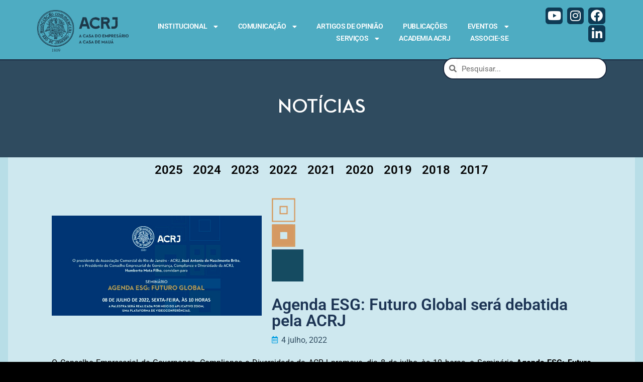

--- FILE ---
content_type: text/html; charset=UTF-8
request_url: https://acrj.org.br/index.php/2022/07/04/agenda-esg-futuro-global-sera-debatida-pela-acrj/
body_size: 103994
content:
<!doctype html>
<html lang="pt-BR" prefix="og: https://ogp.me/ns#">
<head>
	<meta charset="UTF-8">
	<meta name="viewport" content="width=device-width, initial-scale=1, maximum-scale=10.0, user-scalable=yes">
	<link rel="profile" href="http://gmpg.org/xfn/11">
		<style>img:is([sizes="auto" i], [sizes^="auto," i]) { contain-intrinsic-size: 3000px 1500px }</style>
	
<!-- Otimização para mecanismos de pesquisa pelo Rank Math - https://rankmath.com/ -->
<title>Agenda ESG: Futuro Global será debatida pela ACRJ - ACRJ</title>
<meta name="description" content="O Conselho Empresarial de Governança, Compliance e Diversidade da ACRJ promove, dia 8 de julho, às 10 horas, o Seminário Agenda ESG: Futuro Global. O encontro"/>
<meta name="robots" content="follow, index, max-snippet:-1, max-video-preview:-1, max-image-preview:large"/>
<link rel="canonical" href="https://acrj.org.br/index.php/2022/07/04/agenda-esg-futuro-global-sera-debatida-pela-acrj/" />
<meta property="og:locale" content="pt_BR" />
<meta property="og:type" content="article" />
<meta property="og:title" content="Agenda ESG: Futuro Global será debatida pela ACRJ - ACRJ" />
<meta property="og:description" content="O Conselho Empresarial de Governança, Compliance e Diversidade da ACRJ promove, dia 8 de julho, às 10 horas, o Seminário Agenda ESG: Futuro Global. O encontro" />
<meta property="og:url" content="https://acrj.org.br/index.php/2022/07/04/agenda-esg-futuro-global-sera-debatida-pela-acrj/" />
<meta property="og:site_name" content="Associação Comercial do Rio de Janeiro" />
<meta property="article:publisher" content="https://www.facebook.com/casademaua/" />
<meta property="article:section" content="Notícias" />
<meta property="og:updated_time" content="2022-07-05T17:00:34-03:00" />
<meta property="og:image" content="https://acrj.org.br/wp-content/uploads/2022/06/CE-compliance_8_jul_22_home.jpg" />
<meta property="og:image:secure_url" content="https://acrj.org.br/wp-content/uploads/2022/06/CE-compliance_8_jul_22_home.jpg" />
<meta property="og:image:width" content="797" />
<meta property="og:image:height" content="381" />
<meta property="og:image:alt" content="Agenda ESG: Futuro Global será debatida pela ACRJ" />
<meta property="og:image:type" content="image/jpeg" />
<meta property="article:published_time" content="2022-07-04T14:15:00-03:00" />
<meta property="article:modified_time" content="2022-07-05T17:00:34-03:00" />
<meta name="twitter:card" content="summary_large_image" />
<meta name="twitter:title" content="Agenda ESG: Futuro Global será debatida pela ACRJ - ACRJ" />
<meta name="twitter:description" content="O Conselho Empresarial de Governança, Compliance e Diversidade da ACRJ promove, dia 8 de julho, às 10 horas, o Seminário Agenda ESG: Futuro Global. O encontro" />
<meta name="twitter:site" content="@acrj_oficial" />
<meta name="twitter:creator" content="@acrj_oficial" />
<meta name="twitter:image" content="https://acrj.org.br/wp-content/uploads/2022/06/CE-compliance_8_jul_22_home.jpg" />
<meta name="twitter:label1" content="Escrito por" />
<meta name="twitter:data1" content="Cláudia Moreira" />
<meta name="twitter:label2" content="Tempo para leitura" />
<meta name="twitter:data2" content="Menos de um minuto" />
<script type="application/ld+json" class="rank-math-schema">{"@context":"https://schema.org","@graph":[{"@type":"Organization","@id":"https://acrj.org.br/#organization","name":"Associa\u00e7\u00e3o Comercial do Rio de Janeiro","url":"https://acrj.org.br","sameAs":["https://www.facebook.com/casademaua/","https://twitter.com/acrj_oficial","https://www.instagram.com/acrj_oficial/?hl=pt-br","https://www.youtube.com/user/acrjdivulga"],"logo":{"@type":"ImageObject","@id":"https://acrj.org.br/#logo","url":"https://acrj.org.br/wp-content/uploads/2024/04/logotipo_acrj_alternativo_azul_completo.png","contentUrl":"https://acrj.org.br/wp-content/uploads/2024/04/logotipo_acrj_alternativo_azul_completo.png","caption":"Associa\u00e7\u00e3o Comercial do Rio de Janeiro","inLanguage":"pt-BR","width":"1289","height":"591"}},{"@type":"WebSite","@id":"https://acrj.org.br/#website","url":"https://acrj.org.br","name":"Associa\u00e7\u00e3o Comercial do Rio de Janeiro","alternateName":"ACRJ","publisher":{"@id":"https://acrj.org.br/#organization"},"inLanguage":"pt-BR"},{"@type":"ImageObject","@id":"https://acrj.org.br/wp-content/uploads/2022/06/CE-compliance_8_jul_22_home.jpg","url":"https://acrj.org.br/wp-content/uploads/2022/06/CE-compliance_8_jul_22_home.jpg","width":"797","height":"381","inLanguage":"pt-BR"},{"@type":"WebPage","@id":"https://acrj.org.br/index.php/2022/07/04/agenda-esg-futuro-global-sera-debatida-pela-acrj/#webpage","url":"https://acrj.org.br/index.php/2022/07/04/agenda-esg-futuro-global-sera-debatida-pela-acrj/","name":"Agenda ESG: Futuro Global ser\u00e1 debatida pela ACRJ - ACRJ","datePublished":"2022-07-04T14:15:00-03:00","dateModified":"2022-07-05T17:00:34-03:00","isPartOf":{"@id":"https://acrj.org.br/#website"},"primaryImageOfPage":{"@id":"https://acrj.org.br/wp-content/uploads/2022/06/CE-compliance_8_jul_22_home.jpg"},"inLanguage":"pt-BR"},{"@type":"Person","@id":"https://acrj.org.br/author/claudia-moreira/","name":"Cl\u00e1udia Moreira","url":"https://acrj.org.br/author/claudia-moreira/","image":{"@type":"ImageObject","@id":"https://secure.gravatar.com/avatar/d2ce2e564a207d44b20bc5d934d464b5086a26586c3006cd631171958e4e4589?s=96&amp;d=mm&amp;r=g","url":"https://secure.gravatar.com/avatar/d2ce2e564a207d44b20bc5d934d464b5086a26586c3006cd631171958e4e4589?s=96&amp;d=mm&amp;r=g","caption":"Cl\u00e1udia Moreira","inLanguage":"pt-BR"},"worksFor":{"@id":"https://acrj.org.br/#organization"}},{"@type":"BlogPosting","headline":"Agenda ESG: Futuro Global ser\u00e1 debatida pela ACRJ - ACRJ","datePublished":"2022-07-04T14:15:00-03:00","dateModified":"2022-07-05T17:00:34-03:00","author":{"@id":"https://acrj.org.br/author/claudia-moreira/","name":"Cl\u00e1udia Moreira"},"publisher":{"@id":"https://acrj.org.br/#organization"},"description":"O Conselho Empresarial de Governan\u00e7a, Compliance e Diversidade da ACRJ promove, dia 8 de julho, \u00e0s 10 horas, o Semin\u00e1rio Agenda ESG: Futuro Global. O encontro","name":"Agenda ESG: Futuro Global ser\u00e1 debatida pela ACRJ - ACRJ","@id":"https://acrj.org.br/index.php/2022/07/04/agenda-esg-futuro-global-sera-debatida-pela-acrj/#richSnippet","isPartOf":{"@id":"https://acrj.org.br/index.php/2022/07/04/agenda-esg-futuro-global-sera-debatida-pela-acrj/#webpage"},"image":{"@id":"https://acrj.org.br/wp-content/uploads/2022/06/CE-compliance_8_jul_22_home.jpg"},"inLanguage":"pt-BR","mainEntityOfPage":{"@id":"https://acrj.org.br/index.php/2022/07/04/agenda-esg-futuro-global-sera-debatida-pela-acrj/#webpage"}}]}</script>
<!-- /Plugin de SEO Rank Math para WordPress -->

<link rel='dns-prefetch' href='//fonts.googleapis.com' />
<link rel="alternate" type="application/rss+xml" title="Feed para ACRJ &raquo;" href="https://acrj.org.br/index.php/feed/" />
<link rel="alternate" type="application/rss+xml" title="Feed de comentários para ACRJ &raquo;" href="https://acrj.org.br/index.php/comments/feed/" />
		<!-- This site uses the Google Analytics by ExactMetrics plugin v8.10.1 - Using Analytics tracking - https://www.exactmetrics.com/ -->
							<script src="//www.googletagmanager.com/gtag/js?id=G-TBB94Z7LFN"  data-cfasync="false" data-wpfc-render="false" type="text/javascript" async></script>
			<script data-cfasync="false" data-wpfc-render="false" type="text/javascript">
				var em_version = '8.10.1';
				var em_track_user = true;
				var em_no_track_reason = '';
								var ExactMetricsDefaultLocations = {"page_location":"https:\/\/acrj.org.br\/2022\/07\/04\/agenda-esg-futuro-global-sera-debatida-pela-acrj\/"};
								if ( typeof ExactMetricsPrivacyGuardFilter === 'function' ) {
					var ExactMetricsLocations = (typeof ExactMetricsExcludeQuery === 'object') ? ExactMetricsPrivacyGuardFilter( ExactMetricsExcludeQuery ) : ExactMetricsPrivacyGuardFilter( ExactMetricsDefaultLocations );
				} else {
					var ExactMetricsLocations = (typeof ExactMetricsExcludeQuery === 'object') ? ExactMetricsExcludeQuery : ExactMetricsDefaultLocations;
				}

								var disableStrs = [
										'ga-disable-G-TBB94Z7LFN',
									];

				/* Function to detect opted out users */
				function __gtagTrackerIsOptedOut() {
					for (var index = 0; index < disableStrs.length; index++) {
						if (document.cookie.indexOf(disableStrs[index] + '=true') > -1) {
							return true;
						}
					}

					return false;
				}

				/* Disable tracking if the opt-out cookie exists. */
				if (__gtagTrackerIsOptedOut()) {
					for (var index = 0; index < disableStrs.length; index++) {
						window[disableStrs[index]] = true;
					}
				}

				/* Opt-out function */
				function __gtagTrackerOptout() {
					for (var index = 0; index < disableStrs.length; index++) {
						document.cookie = disableStrs[index] + '=true; expires=Thu, 31 Dec 2099 23:59:59 UTC; path=/';
						window[disableStrs[index]] = true;
					}
				}

				if ('undefined' === typeof gaOptout) {
					function gaOptout() {
						__gtagTrackerOptout();
					}
				}
								window.dataLayer = window.dataLayer || [];

				window.ExactMetricsDualTracker = {
					helpers: {},
					trackers: {},
				};
				if (em_track_user) {
					function __gtagDataLayer() {
						dataLayer.push(arguments);
					}

					function __gtagTracker(type, name, parameters) {
						if (!parameters) {
							parameters = {};
						}

						if (parameters.send_to) {
							__gtagDataLayer.apply(null, arguments);
							return;
						}

						if (type === 'event') {
														parameters.send_to = exactmetrics_frontend.v4_id;
							var hookName = name;
							if (typeof parameters['event_category'] !== 'undefined') {
								hookName = parameters['event_category'] + ':' + name;
							}

							if (typeof ExactMetricsDualTracker.trackers[hookName] !== 'undefined') {
								ExactMetricsDualTracker.trackers[hookName](parameters);
							} else {
								__gtagDataLayer('event', name, parameters);
							}
							
						} else {
							__gtagDataLayer.apply(null, arguments);
						}
					}

					__gtagTracker('js', new Date());
					__gtagTracker('set', {
						'developer_id.dNDMyYj': true,
											});
					if ( ExactMetricsLocations.page_location ) {
						__gtagTracker('set', ExactMetricsLocations);
					}
										__gtagTracker('config', 'G-TBB94Z7LFN', {"forceSSL":"true","link_attribution":"true"} );
										window.gtag = __gtagTracker;										(function () {
						/* https://developers.google.com/analytics/devguides/collection/analyticsjs/ */
						/* ga and __gaTracker compatibility shim. */
						var noopfn = function () {
							return null;
						};
						var newtracker = function () {
							return new Tracker();
						};
						var Tracker = function () {
							return null;
						};
						var p = Tracker.prototype;
						p.get = noopfn;
						p.set = noopfn;
						p.send = function () {
							var args = Array.prototype.slice.call(arguments);
							args.unshift('send');
							__gaTracker.apply(null, args);
						};
						var __gaTracker = function () {
							var len = arguments.length;
							if (len === 0) {
								return;
							}
							var f = arguments[len - 1];
							if (typeof f !== 'object' || f === null || typeof f.hitCallback !== 'function') {
								if ('send' === arguments[0]) {
									var hitConverted, hitObject = false, action;
									if ('event' === arguments[1]) {
										if ('undefined' !== typeof arguments[3]) {
											hitObject = {
												'eventAction': arguments[3],
												'eventCategory': arguments[2],
												'eventLabel': arguments[4],
												'value': arguments[5] ? arguments[5] : 1,
											}
										}
									}
									if ('pageview' === arguments[1]) {
										if ('undefined' !== typeof arguments[2]) {
											hitObject = {
												'eventAction': 'page_view',
												'page_path': arguments[2],
											}
										}
									}
									if (typeof arguments[2] === 'object') {
										hitObject = arguments[2];
									}
									if (typeof arguments[5] === 'object') {
										Object.assign(hitObject, arguments[5]);
									}
									if ('undefined' !== typeof arguments[1].hitType) {
										hitObject = arguments[1];
										if ('pageview' === hitObject.hitType) {
											hitObject.eventAction = 'page_view';
										}
									}
									if (hitObject) {
										action = 'timing' === arguments[1].hitType ? 'timing_complete' : hitObject.eventAction;
										hitConverted = mapArgs(hitObject);
										__gtagTracker('event', action, hitConverted);
									}
								}
								return;
							}

							function mapArgs(args) {
								var arg, hit = {};
								var gaMap = {
									'eventCategory': 'event_category',
									'eventAction': 'event_action',
									'eventLabel': 'event_label',
									'eventValue': 'event_value',
									'nonInteraction': 'non_interaction',
									'timingCategory': 'event_category',
									'timingVar': 'name',
									'timingValue': 'value',
									'timingLabel': 'event_label',
									'page': 'page_path',
									'location': 'page_location',
									'title': 'page_title',
									'referrer' : 'page_referrer',
								};
								for (arg in args) {
																		if (!(!args.hasOwnProperty(arg) || !gaMap.hasOwnProperty(arg))) {
										hit[gaMap[arg]] = args[arg];
									} else {
										hit[arg] = args[arg];
									}
								}
								return hit;
							}

							try {
								f.hitCallback();
							} catch (ex) {
							}
						};
						__gaTracker.create = newtracker;
						__gaTracker.getByName = newtracker;
						__gaTracker.getAll = function () {
							return [];
						};
						__gaTracker.remove = noopfn;
						__gaTracker.loaded = true;
						window['__gaTracker'] = __gaTracker;
					})();
									} else {
										console.log("");
					(function () {
						function __gtagTracker() {
							return null;
						}

						window['__gtagTracker'] = __gtagTracker;
						window['gtag'] = __gtagTracker;
					})();
									}
			</script>
							<!-- / Google Analytics by ExactMetrics -->
		<script type="text/javascript">
/* <![CDATA[ */
window._wpemojiSettings = {"baseUrl":"https:\/\/s.w.org\/images\/core\/emoji\/16.0.1\/72x72\/","ext":".png","svgUrl":"https:\/\/s.w.org\/images\/core\/emoji\/16.0.1\/svg\/","svgExt":".svg","source":{"concatemoji":"https:\/\/acrj.org.br\/wp-includes\/js\/wp-emoji-release.min.js?ver=6.8.3"}};
/*! This file is auto-generated */
!function(s,n){var o,i,e;function c(e){try{var t={supportTests:e,timestamp:(new Date).valueOf()};sessionStorage.setItem(o,JSON.stringify(t))}catch(e){}}function p(e,t,n){e.clearRect(0,0,e.canvas.width,e.canvas.height),e.fillText(t,0,0);var t=new Uint32Array(e.getImageData(0,0,e.canvas.width,e.canvas.height).data),a=(e.clearRect(0,0,e.canvas.width,e.canvas.height),e.fillText(n,0,0),new Uint32Array(e.getImageData(0,0,e.canvas.width,e.canvas.height).data));return t.every(function(e,t){return e===a[t]})}function u(e,t){e.clearRect(0,0,e.canvas.width,e.canvas.height),e.fillText(t,0,0);for(var n=e.getImageData(16,16,1,1),a=0;a<n.data.length;a++)if(0!==n.data[a])return!1;return!0}function f(e,t,n,a){switch(t){case"flag":return n(e,"\ud83c\udff3\ufe0f\u200d\u26a7\ufe0f","\ud83c\udff3\ufe0f\u200b\u26a7\ufe0f")?!1:!n(e,"\ud83c\udde8\ud83c\uddf6","\ud83c\udde8\u200b\ud83c\uddf6")&&!n(e,"\ud83c\udff4\udb40\udc67\udb40\udc62\udb40\udc65\udb40\udc6e\udb40\udc67\udb40\udc7f","\ud83c\udff4\u200b\udb40\udc67\u200b\udb40\udc62\u200b\udb40\udc65\u200b\udb40\udc6e\u200b\udb40\udc67\u200b\udb40\udc7f");case"emoji":return!a(e,"\ud83e\udedf")}return!1}function g(e,t,n,a){var r="undefined"!=typeof WorkerGlobalScope&&self instanceof WorkerGlobalScope?new OffscreenCanvas(300,150):s.createElement("canvas"),o=r.getContext("2d",{willReadFrequently:!0}),i=(o.textBaseline="top",o.font="600 32px Arial",{});return e.forEach(function(e){i[e]=t(o,e,n,a)}),i}function t(e){var t=s.createElement("script");t.src=e,t.defer=!0,s.head.appendChild(t)}"undefined"!=typeof Promise&&(o="wpEmojiSettingsSupports",i=["flag","emoji"],n.supports={everything:!0,everythingExceptFlag:!0},e=new Promise(function(e){s.addEventListener("DOMContentLoaded",e,{once:!0})}),new Promise(function(t){var n=function(){try{var e=JSON.parse(sessionStorage.getItem(o));if("object"==typeof e&&"number"==typeof e.timestamp&&(new Date).valueOf()<e.timestamp+604800&&"object"==typeof e.supportTests)return e.supportTests}catch(e){}return null}();if(!n){if("undefined"!=typeof Worker&&"undefined"!=typeof OffscreenCanvas&&"undefined"!=typeof URL&&URL.createObjectURL&&"undefined"!=typeof Blob)try{var e="postMessage("+g.toString()+"("+[JSON.stringify(i),f.toString(),p.toString(),u.toString()].join(",")+"));",a=new Blob([e],{type:"text/javascript"}),r=new Worker(URL.createObjectURL(a),{name:"wpTestEmojiSupports"});return void(r.onmessage=function(e){c(n=e.data),r.terminate(),t(n)})}catch(e){}c(n=g(i,f,p,u))}t(n)}).then(function(e){for(var t in e)n.supports[t]=e[t],n.supports.everything=n.supports.everything&&n.supports[t],"flag"!==t&&(n.supports.everythingExceptFlag=n.supports.everythingExceptFlag&&n.supports[t]);n.supports.everythingExceptFlag=n.supports.everythingExceptFlag&&!n.supports.flag,n.DOMReady=!1,n.readyCallback=function(){n.DOMReady=!0}}).then(function(){return e}).then(function(){var e;n.supports.everything||(n.readyCallback(),(e=n.source||{}).concatemoji?t(e.concatemoji):e.wpemoji&&e.twemoji&&(t(e.twemoji),t(e.wpemoji)))}))}((window,document),window._wpemojiSettings);
/* ]]> */
</script>
<style id='wp-emoji-styles-inline-css' type='text/css'>

	img.wp-smiley, img.emoji {
		display: inline !important;
		border: none !important;
		box-shadow: none !important;
		height: 1em !important;
		width: 1em !important;
		margin: 0 0.07em !important;
		vertical-align: -0.1em !important;
		background: none !important;
		padding: 0 !important;
	}
</style>
<link rel='stylesheet' id='wp-block-library-css' href='https://acrj.org.br/wp-includes/css/dist/block-library/style.min.css?ver=6.8.3' type='text/css' media='all' />
<style id='classic-theme-styles-inline-css' type='text/css'>
/*! This file is auto-generated */
.wp-block-button__link{color:#fff;background-color:#32373c;border-radius:9999px;box-shadow:none;text-decoration:none;padding:calc(.667em + 2px) calc(1.333em + 2px);font-size:1.125em}.wp-block-file__button{background:#32373c;color:#fff;text-decoration:none}
</style>
<style id='global-styles-inline-css' type='text/css'>
:root{--wp--preset--aspect-ratio--square: 1;--wp--preset--aspect-ratio--4-3: 4/3;--wp--preset--aspect-ratio--3-4: 3/4;--wp--preset--aspect-ratio--3-2: 3/2;--wp--preset--aspect-ratio--2-3: 2/3;--wp--preset--aspect-ratio--16-9: 16/9;--wp--preset--aspect-ratio--9-16: 9/16;--wp--preset--color--black: #000000;--wp--preset--color--cyan-bluish-gray: #abb8c3;--wp--preset--color--white: #ffffff;--wp--preset--color--pale-pink: #f78da7;--wp--preset--color--vivid-red: #cf2e2e;--wp--preset--color--luminous-vivid-orange: #ff6900;--wp--preset--color--luminous-vivid-amber: #fcb900;--wp--preset--color--light-green-cyan: #7bdcb5;--wp--preset--color--vivid-green-cyan: #00d084;--wp--preset--color--pale-cyan-blue: #8ed1fc;--wp--preset--color--vivid-cyan-blue: #0693e3;--wp--preset--color--vivid-purple: #9b51e0;--wp--preset--gradient--vivid-cyan-blue-to-vivid-purple: linear-gradient(135deg,rgba(6,147,227,1) 0%,rgb(155,81,224) 100%);--wp--preset--gradient--light-green-cyan-to-vivid-green-cyan: linear-gradient(135deg,rgb(122,220,180) 0%,rgb(0,208,130) 100%);--wp--preset--gradient--luminous-vivid-amber-to-luminous-vivid-orange: linear-gradient(135deg,rgba(252,185,0,1) 0%,rgba(255,105,0,1) 100%);--wp--preset--gradient--luminous-vivid-orange-to-vivid-red: linear-gradient(135deg,rgba(255,105,0,1) 0%,rgb(207,46,46) 100%);--wp--preset--gradient--very-light-gray-to-cyan-bluish-gray: linear-gradient(135deg,rgb(238,238,238) 0%,rgb(169,184,195) 100%);--wp--preset--gradient--cool-to-warm-spectrum: linear-gradient(135deg,rgb(74,234,220) 0%,rgb(151,120,209) 20%,rgb(207,42,186) 40%,rgb(238,44,130) 60%,rgb(251,105,98) 80%,rgb(254,248,76) 100%);--wp--preset--gradient--blush-light-purple: linear-gradient(135deg,rgb(255,206,236) 0%,rgb(152,150,240) 100%);--wp--preset--gradient--blush-bordeaux: linear-gradient(135deg,rgb(254,205,165) 0%,rgb(254,45,45) 50%,rgb(107,0,62) 100%);--wp--preset--gradient--luminous-dusk: linear-gradient(135deg,rgb(255,203,112) 0%,rgb(199,81,192) 50%,rgb(65,88,208) 100%);--wp--preset--gradient--pale-ocean: linear-gradient(135deg,rgb(255,245,203) 0%,rgb(182,227,212) 50%,rgb(51,167,181) 100%);--wp--preset--gradient--electric-grass: linear-gradient(135deg,rgb(202,248,128) 0%,rgb(113,206,126) 100%);--wp--preset--gradient--midnight: linear-gradient(135deg,rgb(2,3,129) 0%,rgb(40,116,252) 100%);--wp--preset--font-size--small: 13px;--wp--preset--font-size--medium: 20px;--wp--preset--font-size--large: 36px;--wp--preset--font-size--x-large: 42px;--wp--preset--spacing--20: 0.44rem;--wp--preset--spacing--30: 0.67rem;--wp--preset--spacing--40: 1rem;--wp--preset--spacing--50: 1.5rem;--wp--preset--spacing--60: 2.25rem;--wp--preset--spacing--70: 3.38rem;--wp--preset--spacing--80: 5.06rem;--wp--preset--shadow--natural: 6px 6px 9px rgba(0, 0, 0, 0.2);--wp--preset--shadow--deep: 12px 12px 50px rgba(0, 0, 0, 0.4);--wp--preset--shadow--sharp: 6px 6px 0px rgba(0, 0, 0, 0.2);--wp--preset--shadow--outlined: 6px 6px 0px -3px rgba(255, 255, 255, 1), 6px 6px rgba(0, 0, 0, 1);--wp--preset--shadow--crisp: 6px 6px 0px rgba(0, 0, 0, 1);}:where(.is-layout-flex){gap: 0.5em;}:where(.is-layout-grid){gap: 0.5em;}body .is-layout-flex{display: flex;}.is-layout-flex{flex-wrap: wrap;align-items: center;}.is-layout-flex > :is(*, div){margin: 0;}body .is-layout-grid{display: grid;}.is-layout-grid > :is(*, div){margin: 0;}:where(.wp-block-columns.is-layout-flex){gap: 2em;}:where(.wp-block-columns.is-layout-grid){gap: 2em;}:where(.wp-block-post-template.is-layout-flex){gap: 1.25em;}:where(.wp-block-post-template.is-layout-grid){gap: 1.25em;}.has-black-color{color: var(--wp--preset--color--black) !important;}.has-cyan-bluish-gray-color{color: var(--wp--preset--color--cyan-bluish-gray) !important;}.has-white-color{color: var(--wp--preset--color--white) !important;}.has-pale-pink-color{color: var(--wp--preset--color--pale-pink) !important;}.has-vivid-red-color{color: var(--wp--preset--color--vivid-red) !important;}.has-luminous-vivid-orange-color{color: var(--wp--preset--color--luminous-vivid-orange) !important;}.has-luminous-vivid-amber-color{color: var(--wp--preset--color--luminous-vivid-amber) !important;}.has-light-green-cyan-color{color: var(--wp--preset--color--light-green-cyan) !important;}.has-vivid-green-cyan-color{color: var(--wp--preset--color--vivid-green-cyan) !important;}.has-pale-cyan-blue-color{color: var(--wp--preset--color--pale-cyan-blue) !important;}.has-vivid-cyan-blue-color{color: var(--wp--preset--color--vivid-cyan-blue) !important;}.has-vivid-purple-color{color: var(--wp--preset--color--vivid-purple) !important;}.has-black-background-color{background-color: var(--wp--preset--color--black) !important;}.has-cyan-bluish-gray-background-color{background-color: var(--wp--preset--color--cyan-bluish-gray) !important;}.has-white-background-color{background-color: var(--wp--preset--color--white) !important;}.has-pale-pink-background-color{background-color: var(--wp--preset--color--pale-pink) !important;}.has-vivid-red-background-color{background-color: var(--wp--preset--color--vivid-red) !important;}.has-luminous-vivid-orange-background-color{background-color: var(--wp--preset--color--luminous-vivid-orange) !important;}.has-luminous-vivid-amber-background-color{background-color: var(--wp--preset--color--luminous-vivid-amber) !important;}.has-light-green-cyan-background-color{background-color: var(--wp--preset--color--light-green-cyan) !important;}.has-vivid-green-cyan-background-color{background-color: var(--wp--preset--color--vivid-green-cyan) !important;}.has-pale-cyan-blue-background-color{background-color: var(--wp--preset--color--pale-cyan-blue) !important;}.has-vivid-cyan-blue-background-color{background-color: var(--wp--preset--color--vivid-cyan-blue) !important;}.has-vivid-purple-background-color{background-color: var(--wp--preset--color--vivid-purple) !important;}.has-black-border-color{border-color: var(--wp--preset--color--black) !important;}.has-cyan-bluish-gray-border-color{border-color: var(--wp--preset--color--cyan-bluish-gray) !important;}.has-white-border-color{border-color: var(--wp--preset--color--white) !important;}.has-pale-pink-border-color{border-color: var(--wp--preset--color--pale-pink) !important;}.has-vivid-red-border-color{border-color: var(--wp--preset--color--vivid-red) !important;}.has-luminous-vivid-orange-border-color{border-color: var(--wp--preset--color--luminous-vivid-orange) !important;}.has-luminous-vivid-amber-border-color{border-color: var(--wp--preset--color--luminous-vivid-amber) !important;}.has-light-green-cyan-border-color{border-color: var(--wp--preset--color--light-green-cyan) !important;}.has-vivid-green-cyan-border-color{border-color: var(--wp--preset--color--vivid-green-cyan) !important;}.has-pale-cyan-blue-border-color{border-color: var(--wp--preset--color--pale-cyan-blue) !important;}.has-vivid-cyan-blue-border-color{border-color: var(--wp--preset--color--vivid-cyan-blue) !important;}.has-vivid-purple-border-color{border-color: var(--wp--preset--color--vivid-purple) !important;}.has-vivid-cyan-blue-to-vivid-purple-gradient-background{background: var(--wp--preset--gradient--vivid-cyan-blue-to-vivid-purple) !important;}.has-light-green-cyan-to-vivid-green-cyan-gradient-background{background: var(--wp--preset--gradient--light-green-cyan-to-vivid-green-cyan) !important;}.has-luminous-vivid-amber-to-luminous-vivid-orange-gradient-background{background: var(--wp--preset--gradient--luminous-vivid-amber-to-luminous-vivid-orange) !important;}.has-luminous-vivid-orange-to-vivid-red-gradient-background{background: var(--wp--preset--gradient--luminous-vivid-orange-to-vivid-red) !important;}.has-very-light-gray-to-cyan-bluish-gray-gradient-background{background: var(--wp--preset--gradient--very-light-gray-to-cyan-bluish-gray) !important;}.has-cool-to-warm-spectrum-gradient-background{background: var(--wp--preset--gradient--cool-to-warm-spectrum) !important;}.has-blush-light-purple-gradient-background{background: var(--wp--preset--gradient--blush-light-purple) !important;}.has-blush-bordeaux-gradient-background{background: var(--wp--preset--gradient--blush-bordeaux) !important;}.has-luminous-dusk-gradient-background{background: var(--wp--preset--gradient--luminous-dusk) !important;}.has-pale-ocean-gradient-background{background: var(--wp--preset--gradient--pale-ocean) !important;}.has-electric-grass-gradient-background{background: var(--wp--preset--gradient--electric-grass) !important;}.has-midnight-gradient-background{background: var(--wp--preset--gradient--midnight) !important;}.has-small-font-size{font-size: var(--wp--preset--font-size--small) !important;}.has-medium-font-size{font-size: var(--wp--preset--font-size--medium) !important;}.has-large-font-size{font-size: var(--wp--preset--font-size--large) !important;}.has-x-large-font-size{font-size: var(--wp--preset--font-size--x-large) !important;}
:where(.wp-block-post-template.is-layout-flex){gap: 1.25em;}:where(.wp-block-post-template.is-layout-grid){gap: 1.25em;}
:where(.wp-block-columns.is-layout-flex){gap: 2em;}:where(.wp-block-columns.is-layout-grid){gap: 2em;}
:root :where(.wp-block-pullquote){font-size: 1.5em;line-height: 1.6;}
</style>
<link rel='stylesheet' id='elementor-frontend-css' href='https://acrj.org.br/wp-content/plugins/elementor/assets/css/frontend.min.css?ver=3.33.2' type='text/css' media='all' />
<link rel='stylesheet' id='widget-image-css' href='https://acrj.org.br/wp-content/plugins/elementor/assets/css/widget-image.min.css?ver=3.33.2' type='text/css' media='all' />
<link rel='stylesheet' id='widget-nav-menu-css' href='https://acrj.org.br/wp-content/plugins/elementor-pro/assets/css/widget-nav-menu.min.css?ver=3.33.1' type='text/css' media='all' />
<link rel='stylesheet' id='widget-search-form-css' href='https://acrj.org.br/wp-content/plugins/elementor-pro/assets/css/widget-search-form.min.css?ver=3.33.1' type='text/css' media='all' />
<link rel='stylesheet' id='elementor-icons-shared-0-css' href='https://acrj.org.br/wp-content/plugins/elementor/assets/lib/font-awesome/css/fontawesome.min.css?ver=5.15.3' type='text/css' media='all' />
<link rel='stylesheet' id='elementor-icons-fa-solid-css' href='https://acrj.org.br/wp-content/plugins/elementor/assets/lib/font-awesome/css/solid.min.css?ver=5.15.3' type='text/css' media='all' />
<link rel='stylesheet' id='widget-social-icons-css' href='https://acrj.org.br/wp-content/plugins/elementor/assets/css/widget-social-icons.min.css?ver=3.33.2' type='text/css' media='all' />
<link rel='stylesheet' id='e-apple-webkit-css' href='https://acrj.org.br/wp-content/plugins/elementor/assets/css/conditionals/apple-webkit.min.css?ver=3.33.2' type='text/css' media='all' />
<link rel='stylesheet' id='e-sticky-css' href='https://acrj.org.br/wp-content/plugins/elementor-pro/assets/css/modules/sticky.min.css?ver=3.33.1' type='text/css' media='all' />
<link rel='stylesheet' id='widget-spacer-css' href='https://acrj.org.br/wp-content/plugins/elementor/assets/css/widget-spacer.min.css?ver=3.33.2' type='text/css' media='all' />
<link rel='stylesheet' id='widget-heading-css' href='https://acrj.org.br/wp-content/plugins/elementor/assets/css/widget-heading.min.css?ver=3.33.2' type='text/css' media='all' />
<link rel='stylesheet' id='widget-post-info-css' href='https://acrj.org.br/wp-content/plugins/elementor-pro/assets/css/widget-post-info.min.css?ver=3.33.1' type='text/css' media='all' />
<link rel='stylesheet' id='widget-icon-list-css' href='https://acrj.org.br/wp-content/plugins/elementor/assets/css/widget-icon-list.min.css?ver=3.33.2' type='text/css' media='all' />
<link rel='stylesheet' id='elementor-icons-fa-regular-css' href='https://acrj.org.br/wp-content/plugins/elementor/assets/lib/font-awesome/css/regular.min.css?ver=5.15.3' type='text/css' media='all' />
<link rel='stylesheet' id='widget-post-navigation-css' href='https://acrj.org.br/wp-content/plugins/elementor-pro/assets/css/widget-post-navigation.min.css?ver=3.33.1' type='text/css' media='all' />
<link rel='stylesheet' id='widget-author-box-css' href='https://acrj.org.br/wp-content/plugins/elementor-pro/assets/css/widget-author-box.min.css?ver=3.33.1' type='text/css' media='all' />
<link rel='stylesheet' id='elementor-icons-css' href='https://acrj.org.br/wp-content/plugins/elementor/assets/lib/eicons/css/elementor-icons.min.css?ver=5.44.0' type='text/css' media='all' />
<link rel='stylesheet' id='elementor-post-691-css' href='https://acrj.org.br/wp-content/uploads/elementor/css/post-691.css?ver=1764139661' type='text/css' media='all' />
<link rel='stylesheet' id='font-awesome-5-all-css' href='https://acrj.org.br/wp-content/plugins/elementor/assets/lib/font-awesome/css/all.min.css?ver=3.33.2' type='text/css' media='all' />
<link rel='stylesheet' id='font-awesome-4-shim-css' href='https://acrj.org.br/wp-content/plugins/elementor/assets/lib/font-awesome/css/v4-shims.min.css?ver=3.33.2' type='text/css' media='all' />
<link rel='stylesheet' id='elementor-post-25014-css' href='https://acrj.org.br/wp-content/uploads/elementor/css/post-25014.css?ver=1764139661' type='text/css' media='all' />
<link rel='stylesheet' id='elementor-post-25017-css' href='https://acrj.org.br/wp-content/uploads/elementor/css/post-25017.css?ver=1764139661' type='text/css' media='all' />
<link rel='stylesheet' id='elementor-post-1209-css' href='https://acrj.org.br/wp-content/uploads/elementor/css/post-1209.css?ver=1764139795' type='text/css' media='all' />
<link rel='stylesheet' id='font-awesome-css' href='https://acrj.org.br/wp-content/plugins/elementor/assets/lib/font-awesome/css/font-awesome.min.css?ver=4.7.0' type='text/css' media='all' />
<link rel='stylesheet' id='customify-google-font-css' href='//fonts.googleapis.com/css?family=Roboto%3A100%2C100i%2C300%2C300i%2C400%2C400i%2C500%2C500i%2C700%2C700i%2C900%2C900i&#038;display=swap&#038;ver=0.4.11' type='text/css' media='all' />
<link rel='stylesheet' id='customify-style-css' href='https://acrj.org.br/wp-content/themes/customify/style.min.css?ver=0.4.11' type='text/css' media='all' />
<style id='customify-style-inline-css' type='text/css'>
.customify-container, .layout-contained, .site-framed .site, .site-boxed .site { max-width: 2000px; } .main-layout-content .entry-content > .alignwide { width: calc( 2000px - 4em ); max-width: 100vw;  }#blog-posts .posts-layout .entry-media {border-radius: 20px;}#blog-posts .entry-readmore a {text-transform: lowercase;}.header-top .header--row-inner,body:not(.fl-builder-edit) .button,body:not(.fl-builder-edit) button:not(.menu-mobile-toggle, .components-button, .customize-partial-edit-shortcut-button),body:not(.fl-builder-edit) input[type="button"]:not(.ed_button),button.button,input[type="button"]:not(.ed_button, .components-button, .customize-partial-edit-shortcut-button),input[type="reset"]:not(.components-button, .customize-partial-edit-shortcut-button),input[type="submit"]:not(.components-button, .customize-partial-edit-shortcut-button),.pagination .nav-links > *:hover,.pagination .nav-links span,.nav-menu-desktop.style-full-height .primary-menu-ul > li.current-menu-item > a,.nav-menu-desktop.style-full-height .primary-menu-ul > li.current-menu-ancestor > a,.nav-menu-desktop.style-full-height .primary-menu-ul > li > a:hover,.posts-layout .readmore-button:hover{    background-color: #000000;}.posts-layout .readmore-button {color: #000000;}.pagination .nav-links > *:hover,.pagination .nav-links span,.entry-single .tags-links a:hover,.entry-single .cat-links a:hover,.posts-layout .readmore-button,.posts-layout .readmore-button:hover{    border-color: #000000;}.customify-builder-btn{    background-color: #1a283e;}body{    color: #000000;}abbr, acronym {    border-bottom-color: #000000;}a                {                    color: #1a283e;}a:hover,a:focus,.link-meta:hover, .link-meta a:hover{    color: #4eacc2;}h2 + h3,.comments-area h2 + .comments-title,.h2 + h3,.comments-area .h2 + .comments-title,.page-breadcrumb {    border-top-color: #fff9f9;}blockquote,.site-content .widget-area .menu li.current-menu-item > a:before{    border-left-color: #fff9f9;}@media screen and (min-width: 64em) {    .comment-list .children li.comment {        border-left-color: #fff9f9;    }    .comment-list .children li.comment:after {        background-color: #fff9f9;    }}.page-titlebar, .page-breadcrumb,.posts-layout .entry-inner {    border-bottom-color: #fff9f9;}.header-search-form .search-field,.entry-content .page-links a,.header-search-modal,.pagination .nav-links > *,.entry-footer .tags-links a, .entry-footer .cat-links a,.search .content-area article,.site-content .widget-area .menu li.current-menu-item > a,.posts-layout .entry-inner,.post-navigation .nav-links,article.comment .comment-meta,.widget-area .widget_pages li a, .widget-area .widget_categories li a, .widget-area .widget_archive li a, .widget-area .widget_meta li a, .widget-area .widget_nav_menu li a, .widget-area .widget_product_categories li a, .widget-area .widget_recent_entries li a, .widget-area .widget_rss li a,.widget-area .widget_recent_comments li{    border-color: #fff9f9;}.header-search-modal::before {    border-top-color: #fff9f9;    border-left-color: #fff9f9;}@media screen and (min-width: 48em) {    .content-sidebar.sidebar_vertical_border .content-area {        border-right-color: #fff9f9;    }    .sidebar-content.sidebar_vertical_border .content-area {        border-left-color: #fff9f9;    }    .sidebar-sidebar-content.sidebar_vertical_border .sidebar-primary {        border-right-color: #fff9f9;    }    .sidebar-sidebar-content.sidebar_vertical_border .sidebar-secondary {        border-right-color: #fff9f9;    }    .content-sidebar-sidebar.sidebar_vertical_border .sidebar-primary {        border-left-color: #fff9f9;    }    .content-sidebar-sidebar.sidebar_vertical_border .sidebar-secondary {        border-left-color: #fff9f9;    }    .sidebar-content-sidebar.sidebar_vertical_border .content-area {        border-left-color: #fff9f9;        border-right-color: #fff9f9;    }    .sidebar-content-sidebar.sidebar_vertical_border .content-area {        border-left-color: #fff9f9;        border-right-color: #fff9f9;    }}article.comment .comment-post-author {background: #ffffff;}.pagination .nav-links > *,.link-meta,.link-meta a,.color-meta,.entry-single .tags-links:before,.entry-single .cats-links:before{    color: #ffffff;}h1, h2, h3, h4, h5, h6 { color: #c69b66;}.site-content .widget-title { color: #ffffff;}#page-cover {background-image: url("http://acrj2020.profissional.ws/wp-content/themes/customify/assets/images/default-cover.jpg");}#page-titlebar .titlebar-tagline {color: #1e73be;}.header--row:not(.header--transparent).header-top .header--row-inner  {background-color: #ffffff;} .sub-menu .li-duplicator {display:none !important;}.header-search_icon-item .header-search-modal  {border-style: solid;} .header-search_icon-item .search-field  {border-style: solid;} .dark-mode .header-search_box-item .search-form-fields, .header-search_box-item .search-form-fields  {border-style: solid;} .header--row:not(.header--transparent) .builder-item--primary-menu .nav-menu-desktop .primary-menu-ul > li > a:hover, .header--row:not(.header--transparent) .builder-item--primary-menu .nav-menu-desktop .primary-menu-ul > li.current-menu-item > a, .header--row:not(.header--transparent) .builder-item--primary-menu .nav-menu-desktop .primary-menu-ul > li.current-menu-ancestor > a, .header--row:not(.header--transparent) .builder-item--primary-menu .nav-menu-desktop .primary-menu-ul > li.current-menu-parent > a  {color: #dd9933; text-decoration-color: #dd9933;} .builder-item--primary-menu .nav-menu-desktop .primary-menu-ul > li > a,.builder-item-sidebar .primary-menu-sidebar .primary-menu-ul > li > a {font-family: "Roboto";font-weight: 700;font-size: 15px;line-height: 15px;letter-spacing: 0px;}a.item--button {font-weight: normal;text-transform: none;font-size: 30px;line-height: 9px;letter-spacing: -10px;}a.item--button  {color: #1e73be; text-decoration-color: #1e73be;background-color: rgba(221,153,51,0);box-shadow: 0px 0px 0px 0px #ffffff ;;} a.item--button:hover  {color: #1e73be; text-decoration-color: #1e73be;background-color: #ffffff;} #cb-row--footer-main .footer--row-inner {background-color: rgba(255,255,255,0)}#cb-row--footer-bottom .footer--row-inner {background-color: rgba(255,255,255,0)}.footer-social-icons.customify-builder-social-icons.color-custom li a {background-color: #ffffff;}.footer-social-icons.customify-builder-social-icons.color-custom li a {color: #2f4b5f;}.footer-social-icons.customify-builder-social-icons.color-custom li a:hover {background-color: #dd9933;}body  {background-color: #ffffff;} .site-content .content-area  {background-color: rgba(255,255,255,0.3);} .site-content  {background-color: #b8dee7;} /* CSS for desktop */#blog-posts .posts-layout .entry .entry-media:not(.no-ratio) {padding-top: 20%;}#blog-posts .posts-layout .entry-media, #blog-posts .posts-layout.layout--blog_classic .entry-media {flex-basis: 21%; width: 21%;}#page-cover {text-align: center;}#page-cover .page-cover-inner {min-height: 300px;}#page-titlebar {text-align: center;}.header--row.header-top .customify-grid, .header--row.header-top .style-full-height .primary-menu-ul > li > a {min-height: 100px;}.header--row.header-main .customify-grid, .header--row.header-main .style-full-height .primary-menu-ul > li > a {min-height: 50px;}.header--row.header-bottom .customify-grid, .header--row.header-bottom .style-full-height .primary-menu-ul > li > a {min-height: 55px;}.site-header .site-branding img { max-width: 110px; } .site-header .cb-row--mobile .site-branding img { width: 110px; }.header--row .builder-first--nav-icon {text-align: right;}.header-search_icon-item .search-submit {margin-left: -40px;}.header-search_box-item .search-submit{margin-left: -40px;} .header-search_box-item .woo_bootster_search .search-submit{margin-left: -40px;} .header-search_box-item .header-search-form button.search-submit{margin-left:-40px;}.builder-item--primary-menu .nav-menu-desktop .primary-menu-ul > li  {margin-top: 0px;margin-right: 0px;margin-bottom: 0px;margin-left: 0px;} .builder-item--primary-menu .nav-menu-desktop .primary-menu-ul > li > a  {padding-right: 0px;} .header--row .builder-item--primary-menu, .builder-item.builder-item--group .item--inner.builder-item--primary-menu {margin-right: 0px;}.header--row .builder-first--primary-menu {text-align: right;}.footer--row .builder-item--footer-1, .builder-item.builder-item--group .item--inner.builder-item--footer-1 {margin-top: 20px;margin-right: 0px;margin-bottom: 0px;margin-left: 0px;}.footer--row .builder-item--footer-2, .builder-item.builder-item--group .item--inner.builder-item--footer-2 {margin-top: 0px;margin-right: 0px;margin-bottom: 0px;margin-left: 0px;}.footer--row .builder-item--footer-3, .builder-item.builder-item--group .item--inner.builder-item--footer-3 {margin-left: 50px;}.footer-social-icons.customify-builder-social-icons li a { font-size: 30px; }.footer-social-icons.customify-builder-social-icons li a {padding: 0.1em;}.footer-social-icons.customify-builder-social-icons li {margin-left: 5px; margin-right: 5px;}.footer--row .builder-item--footer-social-icons, .builder-item.builder-item--group .item--inner.builder-item--footer-social-icons {margin-top: -10px;margin-right: 0px;margin-bottom: 0px;margin-left: 0px;}/* CSS for tablet */@media screen and (max-width: 1024px) { #page-cover .page-cover-inner {min-height: 250px;}.header--row.header-main .customify-grid, .header--row.header-main .style-full-height .primary-menu-ul > li > a {min-height: 100px;}.site-header .site-branding img { max-width: 95px; } .site-header .cb-row--mobile .site-branding img { width: 95px; }.header--row .builder-first--nav-icon {text-align: right;}.header-search_icon-item .search-submit {margin-left: -40px;}.header-search_box-item .search-submit{margin-left: -40px;} .header-search_box-item .woo_bootster_search .search-submit{margin-left: -40px;} .header-search_box-item .header-search-form button.search-submit{margin-left:-40px;} }/* CSS for mobile */@media screen and (max-width: 568px) { #page-cover .page-cover-inner {min-height: 200px;}.header--row.header-top .customify-grid, .header--row.header-top .style-full-height .primary-menu-ul > li > a {min-height: 33px;}.header--row.header-main .customify-grid, .header--row.header-main .style-full-height .primary-menu-ul > li > a {min-height: 52px;}.site-header .site-branding img { max-width: 80px; } .site-header .cb-row--mobile .site-branding img { width: 80px; }.header--row .builder-first--nav-icon {text-align: right;}.header-search_icon-item .search-submit {margin-left: -40px;}.header-search_box-item .search-submit{margin-left: -40px;} .header-search_box-item .woo_bootster_search .search-submit{margin-left: -40px;} .header-search_box-item .header-search-form button.search-submit{margin-left:-40px;} }
</style>
<link rel='stylesheet' id='elementor-gf-local-roboto-css' href='https://acrj.org.br/wp-content/uploads/elementor/google-fonts/css/roboto.css?ver=1742237262' type='text/css' media='all' />
<link rel='stylesheet' id='elementor-gf-local-robotoslab-css' href='https://acrj.org.br/wp-content/uploads/elementor/google-fonts/css/robotoslab.css?ver=1742237267' type='text/css' media='all' />
<link rel='stylesheet' id='elementor-icons-fa-brands-css' href='https://acrj.org.br/wp-content/plugins/elementor/assets/lib/font-awesome/css/brands.min.css?ver=5.15.3' type='text/css' media='all' />
<script type="text/javascript" src="https://acrj.org.br/wp-content/plugins/google-analytics-dashboard-for-wp/assets/js/frontend-gtag.min.js?ver=8.10.1" id="exactmetrics-frontend-script-js" async="async" data-wp-strategy="async"></script>
<script data-cfasync="false" data-wpfc-render="false" type="text/javascript" id='exactmetrics-frontend-script-js-extra'>/* <![CDATA[ */
var exactmetrics_frontend = {"js_events_tracking":"true","download_extensions":"doc,pdf,ppt,zip,xls,docx,pptx,xlsx","inbound_paths":"[{\"path\":\"\\\/go\\\/\",\"label\":\"affiliate\"},{\"path\":\"\\\/recommend\\\/\",\"label\":\"affiliate\"}]","home_url":"https:\/\/acrj.org.br","hash_tracking":"false","v4_id":"G-TBB94Z7LFN"};/* ]]> */
</script>
<script type="text/javascript" src="https://acrj.org.br/wp-includes/js/jquery/jquery.min.js?ver=3.7.1" id="jquery-core-js"></script>
<script type="text/javascript" src="https://acrj.org.br/wp-includes/js/jquery/jquery-migrate.min.js?ver=3.4.1" id="jquery-migrate-js"></script>
<script type="text/javascript" src="https://acrj.org.br/wp-content/plugins/elementor/assets/lib/font-awesome/js/v4-shims.min.js?ver=3.33.2" id="font-awesome-4-shim-js"></script>
<link rel="https://api.w.org/" href="https://acrj.org.br/index.php/wp-json/" /><link rel="alternate" title="JSON" type="application/json" href="https://acrj.org.br/index.php/wp-json/wp/v2/posts/12385" /><link rel="EditURI" type="application/rsd+xml" title="RSD" href="https://acrj.org.br/xmlrpc.php?rsd" />
<meta name="generator" content="WordPress 6.8.3" />
<link rel='shortlink' href='https://acrj.org.br/?p=12385' />
<link rel="alternate" title="oEmbed (JSON)" type="application/json+oembed" href="https://acrj.org.br/index.php/wp-json/oembed/1.0/embed?url=https%3A%2F%2Facrj.org.br%2Findex.php%2F2022%2F07%2F04%2Fagenda-esg-futuro-global-sera-debatida-pela-acrj%2F" />
<link rel="alternate" title="oEmbed (XML)" type="text/xml+oembed" href="https://acrj.org.br/index.php/wp-json/oembed/1.0/embed?url=https%3A%2F%2Facrj.org.br%2Findex.php%2F2022%2F07%2F04%2Fagenda-esg-futuro-global-sera-debatida-pela-acrj%2F&#038;format=xml" />
<meta name="generator" content="Elementor 3.33.2; features: additional_custom_breakpoints; settings: css_print_method-external, google_font-enabled, font_display-auto">
			<style>
				.e-con.e-parent:nth-of-type(n+4):not(.e-lazyloaded):not(.e-no-lazyload),
				.e-con.e-parent:nth-of-type(n+4):not(.e-lazyloaded):not(.e-no-lazyload) * {
					background-image: none !important;
				}
				@media screen and (max-height: 1024px) {
					.e-con.e-parent:nth-of-type(n+3):not(.e-lazyloaded):not(.e-no-lazyload),
					.e-con.e-parent:nth-of-type(n+3):not(.e-lazyloaded):not(.e-no-lazyload) * {
						background-image: none !important;
					}
				}
				@media screen and (max-height: 640px) {
					.e-con.e-parent:nth-of-type(n+2):not(.e-lazyloaded):not(.e-no-lazyload),
					.e-con.e-parent:nth-of-type(n+2):not(.e-lazyloaded):not(.e-no-lazyload) * {
						background-image: none !important;
					}
				}
			</style>
			<link rel="icon" href="https://acrj.org.br/wp-content/uploads/2021/08/cropped-acrj_azul_horizontal-32x32.jpg" sizes="32x32" />
<link rel="icon" href="https://acrj.org.br/wp-content/uploads/2021/08/cropped-acrj_azul_horizontal-192x192.jpg" sizes="192x192" />
<link rel="apple-touch-icon" href="https://acrj.org.br/wp-content/uploads/2021/08/cropped-acrj_azul_horizontal-180x180.jpg" />
<meta name="msapplication-TileImage" content="https://acrj.org.br/wp-content/uploads/2021/08/cropped-acrj_azul_horizontal-270x270.jpg" />
		<style type="text/css" id="wp-custom-css">
			body {
	background: black;
}
.woocommerce .elementor-element.elementor-products-grid ul.products li.product {
	display:contents;
}
.nav-menu-desktop .sub-menu {
	width:150%;
}
.nav-menu-desktop .sub-menu li a {
	font-size: .8em;
  line-height: 1.2;
}
#sociais{
	margin:-15px 0 0 0;
}
#sidebar-primary ul{
	top:-10px;
	position:relative;
	/*max-width:200px;*/
}

#sidebar-primary h3{
	/*max-width:300px;*/
}

#sidebar-primary li{
	text-decoration:none;
	list-style:none;
	font-size:12px;
	line-height:12px;	
	/*max-width:300px;*/
}

#sidebar-primary .current_page_item {
	font-weight:bold;
}

#sidebar-primary h3{
	font-weight:600;
	color:#2f4b5f;
	padding:0;
	/*top:-30px;*/
	position:relative;
	line-height:30px;
}
/*
.posts-layout .entry-inner {
	width:30%;
	position:relative;
	float:left;
	padding:0 1em;
}
.posts-layout .entry-media {
	width:100%;
	flex-basis:100%;
	flex-flow:row wrap;
	display:block;
}*/
.membro-avulso{
	list-style:none;
	margin: 0px 0px; 
	outline: 0px; 
	font-style: inherit; 
	font-size: 1em; 
	font-family: Ubuntu, Arial, Tahoma; 
	line-height: 1em; 
	width: 100%; 
}

.membro-avulso li{
	margin:0em 0 0em 0;
}

.membro-titulo{
	list-style:none;
	margin: 0 0 0 0; 
	outline: 0px; 
	font-style: inherit; 
	font-size: 1em; 
	font-family: Ubuntu, Arial, Tahoma; 
	line-height: 1em; 
}

.membro-titulo li{
	margin:0 0 0 0;
	width: 100%; 
	display:table;
}
.membro-titulo li strong{
	padding:0em 0 0.5em 0;
	display:table;
	width:100%;
	color:red
}

.membro-lista{
	list-style:none;
	margin:0em 0px 1em 0px; 
	outline: 0px; 
	font-style: inherit; 
	font-size: 1em; 
	font-family: Ubuntu, Arial, Tahoma; 
	line-height: 1em; 
	width: 100%; 
	column-count: 3; 
	column-gap: 1.4em;
}

.membro-lista li{
	margin:0 0 1em 0;
}


#page-titlebar{
	display: table; 
	width: 100%; 
	height: 220px; 
	background: url('http://acrj2020.profissional.ws/wp-content/uploads/2020/02/fundo_tit1_esq-125x300.jpg') left bottom, url('http://acrj2020.profissional.ws/wp-content/uploads/2020/02/fundo_tit1_dir-122x300.jpg') right bottom;
	background-size: auto; 
	background-repeat: no-repeat;
	background-color: #2f4b5f; 
	color: white;
	padding:0 100px;
}
/*
.titlebar-title::before{
	content: "CONSELHO EMPRESARIAL DE";
	width:100%;
	display:block;
	padding-top:1.5em;
}*/

.titlebar-title,.titlebar-avulso
{
		display:block;
		margin:2em auto 0 auto;
		font-size: 2.1em;
    letter-spacing: 0px;
    color: #FFF;
    text-align: center;
    text-transform: uppercase;
}
/*
.elementor-widget-text-editor{
    column-count: 3;
    column-gap: 2em;
}*/
.site-footer {
	margin-top:0px;
	box-shadow: rgba(0, 0, 0, 0.19) 0px -1px 13px 2px;
}
.site-footer p {
	margin-bottom:0.8em;
	line-height:1.4em
}
.nav-menu-desktop .sub-menu , #sidebar-primary li {
	text-transform: uppercase;
}
	.elementor-1209 .elementor-element.elementor-element-e7776aa .widget-image-caption {
    font-weight: bold;
    line-height: 18px;
		font-size:16px;
		padding: 10px 10px;
}
	
@media screen and (max-width: 780px){
	.elementor-1209 .elementor-element.elementor-element-e7776aa .widget-image-caption {
    line-height: 16px;
		font-size:14px;
}
	
#page-titlebar{
	display: table; 
	width: 100%; 
	height: 220px; 
	background-image: none;
	background-size: auto; 
	background-repeat: no-repeat;
	background-color: #2f4b5f; 
	color: white;
	padding:0 20px;
}
	.titlebar-title,.titlebar-avulso
{
		display:block;
		margin:2em auto 0 auto;
		font-size: 1.7em;
    letter-spacing: 0px;
    color: #FFF;
    text-align: center;
    text-transform: uppercase;
}
	.membro-lista{
	/*list-style:none;
	margin:0em 0px 1em 0px; 
	outline: 0px; 
	font-style: inherit; 
	font-size: 1em; 
	font-family: Ubuntu, Arial, Tahoma; 
	line-height: 1em; 
	width: 100%; */
	column-count: 1; 
}
}		</style>
		</head>

<body class="wp-singular post-template-default single single-post postid-12385 single-format-standard wp-custom-logo wp-theme-customify content main-layout-content site-boxed menu_sidebar_slide_left elementor-default elementor-kit-691 elementor-page-1209">
<div id="page" class="site box-shadow">
	<a class="skip-link screen-reader-text" href="#site-content">Pular para o conteúdo</a>
			<header data-elementor-type="header" data-elementor-id="25014" class="elementor elementor-25014 elementor-location-header" data-elementor-post-type="elementor_library">
					<section class="elementor-section elementor-top-section elementor-element elementor-element-57daae53 elementor-section-stretched elementor-section-boxed elementor-section-height-default elementor-section-height-default" data-id="57daae53" data-element_type="section" data-settings="{&quot;stretch_section&quot;:&quot;section-stretched&quot;,&quot;background_background&quot;:&quot;classic&quot;,&quot;sticky&quot;:&quot;top&quot;,&quot;sticky_on&quot;:[&quot;desktop&quot;,&quot;tablet&quot;,&quot;mobile&quot;],&quot;sticky_offset&quot;:0,&quot;sticky_effects_offset&quot;:0,&quot;sticky_anchor_link_offset&quot;:0}">
							<div class="elementor-background-overlay"></div>
							<div class="elementor-container elementor-column-gap-default">
					<div class="elementor-column elementor-col-50 elementor-top-column elementor-element elementor-element-70595323" data-id="70595323" data-element_type="column">
			<div class="elementor-widget-wrap elementor-element-populated">
						<div class="elementor-element elementor-element-2895e219 elementor-widget__width-initial elementor-widget-mobile__width-initial elementor-widget elementor-widget-image" data-id="2895e219" data-element_type="widget" data-widget_type="image.default">
				<div class="elementor-widget-container">
																<a href="https://acrj.org.br/index.php/principal-2024/">
							<img width="843" height="386" src="https://acrj.org.br/wp-content/uploads/2024/04/logotipo_acrj_alternativo_azul_completo-1024x469.png" class="attachment-large size-large wp-image-24885" alt="" srcset="https://acrj.org.br/wp-content/uploads/2024/04/logotipo_acrj_alternativo_azul_completo-1024x469.png 1024w, https://acrj.org.br/wp-content/uploads/2024/04/logotipo_acrj_alternativo_azul_completo-300x138.png 300w, https://acrj.org.br/wp-content/uploads/2024/04/logotipo_acrj_alternativo_azul_completo-768x352.png 768w, https://acrj.org.br/wp-content/uploads/2024/04/logotipo_acrj_alternativo_azul_completo-600x275.png 600w, https://acrj.org.br/wp-content/uploads/2024/04/logotipo_acrj_alternativo_azul_completo.png 1289w" sizes="(max-width: 843px) 100vw, 843px" />								</a>
															</div>
				</div>
				<div class="elementor-element elementor-element-78a6453f elementor-nav-menu__align-end elementor-nav-menu--dropdown-mobile elementor-widget__width-initial elementor-widget-mobile__width-initial elementor-nav-menu--stretch elementor-nav-menu__text-align-aside elementor-nav-menu--toggle elementor-nav-menu--burger elementor-widget elementor-widget-nav-menu" data-id="78a6453f" data-element_type="widget" data-settings="{&quot;full_width&quot;:&quot;stretch&quot;,&quot;layout&quot;:&quot;horizontal&quot;,&quot;submenu_icon&quot;:{&quot;value&quot;:&quot;&lt;i class=\&quot;fas fa-caret-down\&quot; aria-hidden=\&quot;true\&quot;&gt;&lt;\/i&gt;&quot;,&quot;library&quot;:&quot;fa-solid&quot;},&quot;toggle&quot;:&quot;burger&quot;}" data-widget_type="nav-menu.default">
				<div class="elementor-widget-container">
								<nav aria-label="Menu" class="elementor-nav-menu--main elementor-nav-menu__container elementor-nav-menu--layout-horizontal e--pointer-underline e--animation-fade">
				<ul id="menu-1-78a6453f" class="elementor-nav-menu"><li class="menu-item menu-item-type-custom menu-item-object-custom menu-item-has-children menu-item-25161"><a class="elementor-item">Institucional<span class="nav-icon-angle">&nbsp;</span></a>
<ul class="sub-menu elementor-nav-menu--dropdown sub-lv-0">
	<li class="menu-item menu-item-type-post_type menu-item-object-page menu-item-23835"><a href="https://acrj.org.br/index.php/quem-somos/" class="elementor-sub-item">Sobre a ACRJ</a></li>
	<li class="menu-item menu-item-type-post_type menu-item-object-page menu-item-23838"><a href="https://acrj.org.br/index.php/membros-da-acrj/" class="elementor-sub-item">Membros</a></li>
	<li class="menu-item menu-item-type-post_type menu-item-object-page menu-item-23840"><a href="https://acrj.org.br/index.php/blog/" class="elementor-sub-item">Conselhos Empresariais</a></li>
	<li class="menu-item menu-item-type-post_type menu-item-object-page menu-item-23844"><a href="https://acrj.org.br/index.php/representacoes/" class="elementor-sub-item">Representações Externas</a></li>
	<li class="menu-item menu-item-type-post_type menu-item-object-page menu-item-40206"><a href="https://acrj.org.br/index.php/programa-de-integridade/" class="elementor-sub-item">Programa de Integridade</a></li>
	<li class="menu-item menu-item-type-post_type menu-item-object-page menu-item-23842"><a href="https://acrj.org.br/index.php/conhecendo_a_acrj/" class="elementor-sub-item">CONHECENDO A ACRJ</a></li>
</ul>
</li>
<li class="menu-item menu-item-type-custom menu-item-object-custom menu-item-has-children menu-item-23839"><a class="elementor-item">Comunicação<span class="nav-icon-angle">&nbsp;</span></a>
<ul class="sub-menu elementor-nav-menu--dropdown sub-lv-0">
	<li class="menu-item menu-item-type-post_type menu-item-object-page menu-item-24779"><a href="https://acrj.org.br/index.php/fala-presidente/" class="elementor-sub-item">Fala, Presidente!</a></li>
	<li class="menu-item menu-item-type-post_type menu-item-object-page menu-item-33694"><a href="https://acrj.org.br/index.php/noticias-2025/" class="elementor-sub-item">Notícias</a></li>
	<li class="menu-item menu-item-type-custom menu-item-object-custom menu-item-24429"><a href="https://www.youtube.com/@acrjdivulga/" class="elementor-sub-item">Vídeos</a></li>
</ul>
</li>
<li class="menu-item menu-item-type-post_type menu-item-object-page menu-item-33693"><a href="https://acrj.org.br/index.php/artigos-2025/" class="elementor-item">Artigos de Opinião</a></li>
<li class="menu-item menu-item-type-post_type menu-item-object-page menu-item-23836"><a href="https://acrj.org.br/index.php/publicacoes/" class="elementor-item">Publicações</a></li>
<li class="menu-item menu-item-type-custom menu-item-object-custom menu-item-has-children menu-item-31506"><a class="elementor-item">Eventos<span class="nav-icon-angle">&nbsp;</span></a>
<ul class="sub-menu elementor-nav-menu--dropdown sub-lv-0">
	<li class="menu-item menu-item-type-post_type menu-item-object-page menu-item-25631"><a href="https://acrj.org.br/index.php/eventos/" class="elementor-sub-item">Eventos na ACRJ</a></li>
	<li class="menu-item menu-item-type-custom menu-item-object-custom menu-item-has-children menu-item-31341"><a href="#" class="elementor-sub-item elementor-item-anchor">Fórum Rio Empreendedor<span class="nav-icon-angle">&nbsp;</span></a>
	<ul class="sub-menu elementor-nav-menu--dropdown sub-lv-1">
		<li class="menu-item menu-item-type-post_type menu-item-object-page menu-item-38601"><a href="https://acrj.org.br/index.php/forum-rio-empreendedor-2025/" class="elementor-sub-item">2025</a></li>
		<li class="menu-item menu-item-type-post_type menu-item-object-page menu-item-31340"><a href="https://acrj.org.br/index.php/ii-forum-rio-empreendedor-principal/" class="elementor-sub-item">2024</a></li>
		<li class="menu-item menu-item-type-post_type menu-item-object-page menu-item-23832"><a href="https://acrj.org.br/index.php/forum-rio-empreendedor-inovacao-oportunidades/" class="elementor-sub-item">2023</a></li>
	</ul>
</li>
</ul>
</li>
<li class="menu-item menu-item-type-custom menu-item-object-custom menu-item-has-children menu-item-33262"><a class="elementor-item">Serviços<span class="nav-icon-angle">&nbsp;</span></a>
<ul class="sub-menu elementor-nav-menu--dropdown sub-lv-0">
	<li class="menu-item menu-item-type-custom menu-item-object-custom menu-item-has-children menu-item-24780"><a class="elementor-sub-item">Nossos Serviços<span class="nav-icon-angle">&nbsp;</span></a>
	<ul class="sub-menu elementor-nav-menu--dropdown sub-lv-1">
		<li class="menu-item menu-item-type-post_type menu-item-object-post menu-item-33067"><a href="https://acrj.org.br/index.php/2024/04/03/locacao-de-espacos/" class="elementor-sub-item">Aluguel de Espaços para Eventos</a></li>
		<li class="menu-item menu-item-type-post_type menu-item-object-post menu-item-33063"><a href="https://acrj.org.br/index.php/2024/04/18/aluguel-salas-comerciais/" class="elementor-sub-item">Aluguel de Salas Comerciais</a></li>
	</ul>
</li>
	<li class="menu-item menu-item-type-post_type menu-item-object-post menu-item-33263"><a href="https://acrj.org.br/index.php/2024/11/27/servicos-parceiros/" class="elementor-sub-item">Serviços Parceiros</a></li>
</ul>
</li>
<li class="menu-item menu-item-type-post_type menu-item-object-post menu-item-40198"><a href="https://acrj.org.br/index.php/2025/11/13/academia-acrj/" class="elementor-item">Academia ACRJ</a></li>
<li class="menu-item menu-item-type-post_type menu-item-object-post menu-item-32890"><a href="https://acrj.org.br/index.php/2024/04/03/associe-se/" class="elementor-item">Associe-se</a></li>
</ul>			</nav>
					<div class="elementor-menu-toggle" role="button" tabindex="0" aria-label="Alternar menu" aria-expanded="false">
			<i aria-hidden="true" role="presentation" class="elementor-menu-toggle__icon--open fas fa-bars"></i><i aria-hidden="true" role="presentation" class="elementor-menu-toggle__icon--close eicon-close"></i>		</div>
					<nav class="elementor-nav-menu--dropdown elementor-nav-menu__container" aria-hidden="true">
				<ul id="menu-2-78a6453f" class="elementor-nav-menu"><li class="menu-item menu-item-type-custom menu-item-object-custom menu-item-has-children menu-item-25161"><a class="elementor-item" tabindex="-1">Institucional<span class="nav-icon-angle">&nbsp;</span></a>
<ul class="sub-menu elementor-nav-menu--dropdown sub-lv-0">
	<li class="menu-item menu-item-type-post_type menu-item-object-page menu-item-23835"><a href="https://acrj.org.br/index.php/quem-somos/" class="elementor-sub-item" tabindex="-1">Sobre a ACRJ</a></li>
	<li class="menu-item menu-item-type-post_type menu-item-object-page menu-item-23838"><a href="https://acrj.org.br/index.php/membros-da-acrj/" class="elementor-sub-item" tabindex="-1">Membros</a></li>
	<li class="menu-item menu-item-type-post_type menu-item-object-page menu-item-23840"><a href="https://acrj.org.br/index.php/blog/" class="elementor-sub-item" tabindex="-1">Conselhos Empresariais</a></li>
	<li class="menu-item menu-item-type-post_type menu-item-object-page menu-item-23844"><a href="https://acrj.org.br/index.php/representacoes/" class="elementor-sub-item" tabindex="-1">Representações Externas</a></li>
	<li class="menu-item menu-item-type-post_type menu-item-object-page menu-item-40206"><a href="https://acrj.org.br/index.php/programa-de-integridade/" class="elementor-sub-item" tabindex="-1">Programa de Integridade</a></li>
	<li class="menu-item menu-item-type-post_type menu-item-object-page menu-item-23842"><a href="https://acrj.org.br/index.php/conhecendo_a_acrj/" class="elementor-sub-item" tabindex="-1">CONHECENDO A ACRJ</a></li>
</ul>
</li>
<li class="menu-item menu-item-type-custom menu-item-object-custom menu-item-has-children menu-item-23839"><a class="elementor-item" tabindex="-1">Comunicação<span class="nav-icon-angle">&nbsp;</span></a>
<ul class="sub-menu elementor-nav-menu--dropdown sub-lv-0">
	<li class="menu-item menu-item-type-post_type menu-item-object-page menu-item-24779"><a href="https://acrj.org.br/index.php/fala-presidente/" class="elementor-sub-item" tabindex="-1">Fala, Presidente!</a></li>
	<li class="menu-item menu-item-type-post_type menu-item-object-page menu-item-33694"><a href="https://acrj.org.br/index.php/noticias-2025/" class="elementor-sub-item" tabindex="-1">Notícias</a></li>
	<li class="menu-item menu-item-type-custom menu-item-object-custom menu-item-24429"><a href="https://www.youtube.com/@acrjdivulga/" class="elementor-sub-item" tabindex="-1">Vídeos</a></li>
</ul>
</li>
<li class="menu-item menu-item-type-post_type menu-item-object-page menu-item-33693"><a href="https://acrj.org.br/index.php/artigos-2025/" class="elementor-item" tabindex="-1">Artigos de Opinião</a></li>
<li class="menu-item menu-item-type-post_type menu-item-object-page menu-item-23836"><a href="https://acrj.org.br/index.php/publicacoes/" class="elementor-item" tabindex="-1">Publicações</a></li>
<li class="menu-item menu-item-type-custom menu-item-object-custom menu-item-has-children menu-item-31506"><a class="elementor-item" tabindex="-1">Eventos<span class="nav-icon-angle">&nbsp;</span></a>
<ul class="sub-menu elementor-nav-menu--dropdown sub-lv-0">
	<li class="menu-item menu-item-type-post_type menu-item-object-page menu-item-25631"><a href="https://acrj.org.br/index.php/eventos/" class="elementor-sub-item" tabindex="-1">Eventos na ACRJ</a></li>
	<li class="menu-item menu-item-type-custom menu-item-object-custom menu-item-has-children menu-item-31341"><a href="#" class="elementor-sub-item elementor-item-anchor" tabindex="-1">Fórum Rio Empreendedor<span class="nav-icon-angle">&nbsp;</span></a>
	<ul class="sub-menu elementor-nav-menu--dropdown sub-lv-1">
		<li class="menu-item menu-item-type-post_type menu-item-object-page menu-item-38601"><a href="https://acrj.org.br/index.php/forum-rio-empreendedor-2025/" class="elementor-sub-item" tabindex="-1">2025</a></li>
		<li class="menu-item menu-item-type-post_type menu-item-object-page menu-item-31340"><a href="https://acrj.org.br/index.php/ii-forum-rio-empreendedor-principal/" class="elementor-sub-item" tabindex="-1">2024</a></li>
		<li class="menu-item menu-item-type-post_type menu-item-object-page menu-item-23832"><a href="https://acrj.org.br/index.php/forum-rio-empreendedor-inovacao-oportunidades/" class="elementor-sub-item" tabindex="-1">2023</a></li>
	</ul>
</li>
</ul>
</li>
<li class="menu-item menu-item-type-custom menu-item-object-custom menu-item-has-children menu-item-33262"><a class="elementor-item" tabindex="-1">Serviços<span class="nav-icon-angle">&nbsp;</span></a>
<ul class="sub-menu elementor-nav-menu--dropdown sub-lv-0">
	<li class="menu-item menu-item-type-custom menu-item-object-custom menu-item-has-children menu-item-24780"><a class="elementor-sub-item" tabindex="-1">Nossos Serviços<span class="nav-icon-angle">&nbsp;</span></a>
	<ul class="sub-menu elementor-nav-menu--dropdown sub-lv-1">
		<li class="menu-item menu-item-type-post_type menu-item-object-post menu-item-33067"><a href="https://acrj.org.br/index.php/2024/04/03/locacao-de-espacos/" class="elementor-sub-item" tabindex="-1">Aluguel de Espaços para Eventos</a></li>
		<li class="menu-item menu-item-type-post_type menu-item-object-post menu-item-33063"><a href="https://acrj.org.br/index.php/2024/04/18/aluguel-salas-comerciais/" class="elementor-sub-item" tabindex="-1">Aluguel de Salas Comerciais</a></li>
	</ul>
</li>
	<li class="menu-item menu-item-type-post_type menu-item-object-post menu-item-33263"><a href="https://acrj.org.br/index.php/2024/11/27/servicos-parceiros/" class="elementor-sub-item" tabindex="-1">Serviços Parceiros</a></li>
</ul>
</li>
<li class="menu-item menu-item-type-post_type menu-item-object-post menu-item-40198"><a href="https://acrj.org.br/index.php/2025/11/13/academia-acrj/" class="elementor-item" tabindex="-1">Academia ACRJ</a></li>
<li class="menu-item menu-item-type-post_type menu-item-object-post menu-item-32890"><a href="https://acrj.org.br/index.php/2024/04/03/associe-se/" class="elementor-item" tabindex="-1">Associe-se</a></li>
</ul>			</nav>
						</div>
				</div>
				<div class="elementor-element elementor-element-b1e0feb elementor-search-form--skin-minimal elementor-widget__width-initial elementor-absolute elementor-widget elementor-widget-search-form" data-id="b1e0feb" data-element_type="widget" data-settings="{&quot;skin&quot;:&quot;minimal&quot;,&quot;_position&quot;:&quot;absolute&quot;}" data-widget_type="search-form.default">
				<div class="elementor-widget-container">
							<search role="search">
			<form class="elementor-search-form" action="https://acrj.org.br" method="get">
												<div class="elementor-search-form__container">
					<label class="elementor-screen-only" for="elementor-search-form-b1e0feb">Pesquisar</label>

											<div class="elementor-search-form__icon">
							<i aria-hidden="true" class="fas fa-search"></i>							<span class="elementor-screen-only">Pesquisar</span>
						</div>
					
					<input id="elementor-search-form-b1e0feb" placeholder="Pesquisar..." class="elementor-search-form__input" type="search" name="s" value="">
					
					
									</div>
			</form>
		</search>
						</div>
				</div>
					</div>
		</div>
				<div class="elementor-column elementor-col-50 elementor-top-column elementor-element elementor-element-7d6bf58 elementor-hidden-tablet elementor-hidden-mobile" data-id="7d6bf58" data-element_type="column">
			<div class="elementor-widget-wrap elementor-element-populated">
						<div class="elementor-element elementor-element-ee21741 e-grid-align-right elementor-shape-rounded elementor-grid-0 elementor-widget elementor-widget-social-icons" data-id="ee21741" data-element_type="widget" data-widget_type="social-icons.default">
				<div class="elementor-widget-container">
							<div class="elementor-social-icons-wrapper elementor-grid" role="list">
							<span class="elementor-grid-item" role="listitem">
					<a class="elementor-icon elementor-social-icon elementor-social-icon-youtube elementor-repeater-item-1bedbf2" href="https://www.youtube.com/user/acrjdivulga" target="_blank">
						<span class="elementor-screen-only">Youtube</span>
						<i aria-hidden="true" class="fab fa-youtube"></i>					</a>
				</span>
							<span class="elementor-grid-item" role="listitem">
					<a class="elementor-icon elementor-social-icon elementor-social-icon-instagram elementor-repeater-item-88fecc5" href="https://www.instagram.com/acrj_oficial/?hl=pt-br" target="_blank">
						<span class="elementor-screen-only">Instagram</span>
						<i aria-hidden="true" class="fab fa-instagram"></i>					</a>
				</span>
							<span class="elementor-grid-item" role="listitem">
					<a class="elementor-icon elementor-social-icon elementor-social-icon-facebook-f elementor-repeater-item-520dba8" href="https://www.facebook.com/ACRJoficial" target="_blank">
						<span class="elementor-screen-only">Facebook-f</span>
						<i aria-hidden="true" class="fab fa-facebook-f"></i>					</a>
				</span>
							<span class="elementor-grid-item" role="listitem">
					<a class="elementor-icon elementor-social-icon elementor-social-icon-linkedin-in elementor-repeater-item-90e1539" href="https://www.linkedin.com/company/associa-o-comercial-do-rio-de-janeiro---acrj/" target="_blank">
						<span class="elementor-screen-only">Linkedin-in</span>
						<i aria-hidden="true" class="fab fa-linkedin-in"></i>					</a>
				</span>
					</div>
						</div>
				</div>
					</div>
		</div>
					</div>
		</section>
				</header>
			<div id="site-content" class="site-content">
		<div class="customify-container">
			<div class="customify-grid">
				<main id="main" class="content-area customify-col-12">
						<div class="content-inner">
				<div data-elementor-type="single" data-elementor-id="1209" class="elementor elementor-1209 elementor-location-single post-12385 post type-post status-publish format-standard has-post-thumbnail hentry category-noticias" data-elementor-post-type="elementor_library">
					<section class="elementor-section elementor-top-section elementor-element elementor-element-a8038d3 elementor-section-stretched elementor-section-boxed elementor-section-height-default elementor-section-height-default" data-id="a8038d3" data-element_type="section" data-settings="{&quot;stretch_section&quot;:&quot;section-stretched&quot;,&quot;background_background&quot;:&quot;classic&quot;}">
						<div class="elementor-container elementor-column-gap-no">
					<div class="elementor-column elementor-col-100 elementor-top-column elementor-element elementor-element-d71dbf6" data-id="d71dbf6" data-element_type="column">
			<div class="elementor-widget-wrap elementor-element-populated">
						<div class="elementor-element elementor-element-584e724 elementor-widget elementor-widget-spacer" data-id="584e724" data-element_type="widget" data-widget_type="spacer.default">
				<div class="elementor-widget-container">
							<div class="elementor-spacer">
			<div class="elementor-spacer-inner"></div>
		</div>
						</div>
				</div>
				<div class="elementor-element elementor-element-20fdf55 elementor-widget elementor-widget-text-editor" data-id="20fdf55" data-element_type="widget" data-widget_type="text-editor.default">
				<div class="elementor-widget-container">
									Notícias								</div>
				</div>
				<div class="elementor-element elementor-element-b817558 elementor-widget elementor-widget-spacer" data-id="b817558" data-element_type="widget" data-widget_type="spacer.default">
				<div class="elementor-widget-container">
							<div class="elementor-spacer">
			<div class="elementor-spacer-inner"></div>
		</div>
						</div>
				</div>
					</div>
		</div>
					</div>
		</section>
				<section class="elementor-section elementor-top-section elementor-element elementor-element-63b8c08 elementor-section-boxed elementor-section-height-default elementor-section-height-default" data-id="63b8c08" data-element_type="section">
						<div class="elementor-container elementor-column-gap-default">
					<div class="elementor-column elementor-col-100 elementor-top-column elementor-element elementor-element-c31fc2b" data-id="c31fc2b" data-element_type="column">
			<div class="elementor-widget-wrap elementor-element-populated">
						<div class="elementor-element elementor-element-27a4870 elementor-nav-menu__align-center elementor-nav-menu--dropdown-tablet elementor-nav-menu__text-align-aside elementor-nav-menu--toggle elementor-nav-menu--burger elementor-widget elementor-widget-nav-menu" data-id="27a4870" data-element_type="widget" data-settings="{&quot;layout&quot;:&quot;horizontal&quot;,&quot;submenu_icon&quot;:{&quot;value&quot;:&quot;&lt;i class=\&quot;fas fa-caret-down\&quot; aria-hidden=\&quot;true\&quot;&gt;&lt;\/i&gt;&quot;,&quot;library&quot;:&quot;fa-solid&quot;},&quot;toggle&quot;:&quot;burger&quot;}" data-widget_type="nav-menu.default">
				<div class="elementor-widget-container">
								<nav aria-label="Menu" class="elementor-nav-menu--main elementor-nav-menu__container elementor-nav-menu--layout-horizontal e--pointer-underline e--animation-fade">
				<ul id="menu-1-27a4870" class="elementor-nav-menu"><li class="menu-item menu-item-type-post_type menu-item-object-page menu-item-33696"><a href="https://acrj.org.br/index.php/noticias-2025/" class="elementor-item">2025</a></li>
<li class="menu-item menu-item-type-post_type menu-item-object-page menu-item-22311"><a href="https://acrj.org.br/index.php/noticias-2024/" class="elementor-item">2024</a></li>
<li class="menu-item menu-item-type-post_type menu-item-object-page menu-item-14279"><a href="https://acrj.org.br/index.php/noticias-2023/" class="elementor-item">2023</a></li>
<li class="menu-item menu-item-type-post_type menu-item-object-page menu-item-10209"><a href="https://acrj.org.br/index.php/noticias-2022/" class="elementor-item">2022</a></li>
<li class="menu-item menu-item-type-post_type menu-item-object-page menu-item-6708"><a href="https://acrj.org.br/index.php/noticias-2021/" class="elementor-item">2021</a></li>
<li class="menu-item menu-item-type-post_type menu-item-object-page menu-item-1590"><a href="https://acrj.org.br/index.php/noticias/" class="elementor-item">2020</a></li>
<li class="menu-item menu-item-type-post_type menu-item-object-page menu-item-1585"><a href="https://acrj.org.br/index.php/2019-2/" class="elementor-item">2019</a></li>
<li class="menu-item menu-item-type-post_type menu-item-object-page menu-item-1584"><a href="https://acrj.org.br/index.php/2018-2/" class="elementor-item">2018</a></li>
<li class="menu-item menu-item-type-post_type menu-item-object-page menu-item-1583"><a href="https://acrj.org.br/index.php/2017-2/" class="elementor-item">2017</a></li>
</ul>			</nav>
					<div class="elementor-menu-toggle" role="button" tabindex="0" aria-label="Alternar menu" aria-expanded="false">
			<i aria-hidden="true" role="presentation" class="elementor-menu-toggle__icon--open eicon-menu-bar"></i><i aria-hidden="true" role="presentation" class="elementor-menu-toggle__icon--close eicon-close"></i>		</div>
					<nav class="elementor-nav-menu--dropdown elementor-nav-menu__container" aria-hidden="true">
				<ul id="menu-2-27a4870" class="elementor-nav-menu"><li class="menu-item menu-item-type-post_type menu-item-object-page menu-item-33696"><a href="https://acrj.org.br/index.php/noticias-2025/" class="elementor-item" tabindex="-1">2025</a></li>
<li class="menu-item menu-item-type-post_type menu-item-object-page menu-item-22311"><a href="https://acrj.org.br/index.php/noticias-2024/" class="elementor-item" tabindex="-1">2024</a></li>
<li class="menu-item menu-item-type-post_type menu-item-object-page menu-item-14279"><a href="https://acrj.org.br/index.php/noticias-2023/" class="elementor-item" tabindex="-1">2023</a></li>
<li class="menu-item menu-item-type-post_type menu-item-object-page menu-item-10209"><a href="https://acrj.org.br/index.php/noticias-2022/" class="elementor-item" tabindex="-1">2022</a></li>
<li class="menu-item menu-item-type-post_type menu-item-object-page menu-item-6708"><a href="https://acrj.org.br/index.php/noticias-2021/" class="elementor-item" tabindex="-1">2021</a></li>
<li class="menu-item menu-item-type-post_type menu-item-object-page menu-item-1590"><a href="https://acrj.org.br/index.php/noticias/" class="elementor-item" tabindex="-1">2020</a></li>
<li class="menu-item menu-item-type-post_type menu-item-object-page menu-item-1585"><a href="https://acrj.org.br/index.php/2019-2/" class="elementor-item" tabindex="-1">2019</a></li>
<li class="menu-item menu-item-type-post_type menu-item-object-page menu-item-1584"><a href="https://acrj.org.br/index.php/2018-2/" class="elementor-item" tabindex="-1">2018</a></li>
<li class="menu-item menu-item-type-post_type menu-item-object-page menu-item-1583"><a href="https://acrj.org.br/index.php/2017-2/" class="elementor-item" tabindex="-1">2017</a></li>
</ul>			</nav>
						</div>
				</div>
					</div>
		</div>
					</div>
		</section>
				<section class="elementor-section elementor-top-section elementor-element elementor-element-7eb4bae elementor-section-content-bottom elementor-section-boxed elementor-section-height-default elementor-section-height-default" data-id="7eb4bae" data-element_type="section">
						<div class="elementor-container elementor-column-gap-default">
					<div class="elementor-column elementor-col-50 elementor-top-column elementor-element elementor-element-7d00ded" data-id="7d00ded" data-element_type="column">
			<div class="elementor-widget-wrap elementor-element-populated">
						<div class="elementor-element elementor-element-590caab elementor-widget elementor-widget-theme-post-featured-image elementor-widget-image" data-id="590caab" data-element_type="widget" data-widget_type="theme-post-featured-image.default">
				<div class="elementor-widget-container">
												<figure class="wp-caption">
										<img width="797" height="381" src="https://acrj.org.br/wp-content/uploads/2022/06/CE-compliance_8_jul_22_home.jpg" class="attachment-full size-full wp-image-12386" alt="" srcset="https://acrj.org.br/wp-content/uploads/2022/06/CE-compliance_8_jul_22_home.jpg 797w, https://acrj.org.br/wp-content/uploads/2022/06/CE-compliance_8_jul_22_home-600x287.jpg 600w, https://acrj.org.br/wp-content/uploads/2022/06/CE-compliance_8_jul_22_home-300x143.jpg 300w, https://acrj.org.br/wp-content/uploads/2022/06/CE-compliance_8_jul_22_home-768x367.jpg 768w" sizes="(max-width: 797px) 100vw, 797px" />											<figcaption class="widget-image-caption wp-caption-text"></figcaption>
										</figure>
									</div>
				</div>
					</div>
		</div>
				<div class="elementor-column elementor-col-50 elementor-top-column elementor-element elementor-element-081da25" data-id="081da25" data-element_type="column">
			<div class="elementor-widget-wrap elementor-element-populated">
						<div class="elementor-element elementor-element-0c8286b elementor-hidden-mobile elementor-widget elementor-widget-image" data-id="0c8286b" data-element_type="widget" data-widget_type="image.default">
				<div class="elementor-widget-container">
															<img loading="lazy" width="94" height="245" src="https://acrj.org.br/wp-content/uploads/2020/02/firula1_conselho.png" class="attachment-full size-full wp-image-268" alt="" />															</div>
				</div>
				<div class="elementor-element elementor-element-b4b83f6 elementor-widget elementor-widget-theme-post-title elementor-page-title elementor-widget-heading" data-id="b4b83f6" data-element_type="widget" data-widget_type="theme-post-title.default">
				<div class="elementor-widget-container">
					<h1 class="elementor-heading-title elementor-size-default">Agenda ESG: Futuro Global será debatida pela ACRJ</h1>				</div>
				</div>
				<div class="elementor-element elementor-element-5499e7d elementor-widget elementor-widget-post-info" data-id="5499e7d" data-element_type="widget" data-widget_type="post-info.default">
				<div class="elementor-widget-container">
							<ul class="elementor-inline-items elementor-icon-list-items elementor-post-info">
								<li class="elementor-icon-list-item elementor-repeater-item-4ed9fec elementor-inline-item" itemprop="datePublished">
						<a href="https://acrj.org.br/index.php/2022/07/04/">
											<span class="elementor-icon-list-icon">
								<i aria-hidden="true" class="far fa-calendar"></i>							</span>
									<span class="elementor-icon-list-text elementor-post-info__item elementor-post-info__item--type-date">
										<time>4  julho, 2022</time>					</span>
									</a>
				</li>
				</ul>
						</div>
				</div>
					</div>
		</div>
					</div>
		</section>
				<section class="elementor-section elementor-top-section elementor-element elementor-element-995cf0b conteudo_noticia elementor-section-boxed elementor-section-height-default elementor-section-height-default" data-id="995cf0b" data-element_type="section">
						<div class="elementor-container elementor-column-gap-default">
					<div class="elementor-column elementor-col-100 elementor-top-column elementor-element elementor-element-840166d" data-id="840166d" data-element_type="column">
			<div class="elementor-widget-wrap elementor-element-populated">
						<div class="elementor-element elementor-element-81aa573 elementor-widget elementor-widget-theme-post-content" data-id="81aa573" data-element_type="widget" data-widget_type="theme-post-content.default">
				<div class="elementor-widget-container">
					
<p>O Conselho Empresarial de Governança, Compliance e Diversidade da ACRJ promove, dia 8 de julho, às 10 horas, o Seminário <strong>Agenda ESG: Futuro Global</strong>. O encontro contará com a participação das especialistas Liana Cunha, Juliana Oliveira e Anne Caroline Prudêncio, além do presidente do Conselho, Humberto Mota Filho.</p>



<p>Na oportunidade será lançado o livro Esg: O Cisne Verde e o Capitalismo de Stakeholder, coordenado por Juliana Oliveira Nascimento. A publicação aborda, entre outros assuntos, aspectos ambientais na perspectiva das mudanças climáticas, os desafios dos aspectos sociais abordando sobre diversidade, e de governança corporativa, compreendendo temas como riscos, inovação, fintechs, privaty equity, auditoria interna, etc.</p>



<p>O encontro será virtual. <strong><a href="https://us06web.zoom.us/meeting/register/tZcudO-uqD4uHt2XYiWoR-k8YZgPpu_5HUnc" target="_blank" rel="noopener">Inscrições aqui.</a></strong></p>



<figure class="wp-block-image size-full is-resized is-style-default"><img fetchpriority="high" fetchpriority="high" decoding="async" src="https://acrj.org.br/wp-content/uploads/2022/06/CE-compliance_8_jul_22.jpg" alt="" class="wp-image-12387" width="480" height="577" srcset="https://acrj.org.br/wp-content/uploads/2022/06/CE-compliance_8_jul_22.jpg 800w, https://acrj.org.br/wp-content/uploads/2022/06/CE-compliance_8_jul_22-600x722.jpg 600w, https://acrj.org.br/wp-content/uploads/2022/06/CE-compliance_8_jul_22-249x300.jpg 249w, https://acrj.org.br/wp-content/uploads/2022/06/CE-compliance_8_jul_22-768x924.jpg 768w" sizes="(max-width: 480px) 100vw, 480px" /></figure>
				</div>
				</div>
					</div>
		</div>
					</div>
		</section>
				<section class="elementor-section elementor-top-section elementor-element elementor-element-a28c2ba elementor-section-boxed elementor-section-height-default elementor-section-height-default" data-id="a28c2ba" data-element_type="section">
						<div class="elementor-container elementor-column-gap-default">
					<div class="elementor-column elementor-col-100 elementor-top-column elementor-element elementor-element-f5c1d52" data-id="f5c1d52" data-element_type="column">
			<div class="elementor-widget-wrap elementor-element-populated">
						<div class="elementor-element elementor-element-0b71d6b elementor-widget elementor-widget-post-navigation" data-id="0b71d6b" data-element_type="widget" data-widget_type="post-navigation.default">
				<div class="elementor-widget-container">
							<div class="elementor-post-navigation" role="navigation" aria-label="Navegação do posts">
			<div class="elementor-post-navigation__prev elementor-post-navigation__link">
				<a href="https://acrj.org.br/index.php/2022/07/04/coleta-seletiva-e-logistica-reversa-serao-os-temas-da-reuniao-do-conselho-de-inovacao/" rel="prev"><span class="post-navigation__arrow-wrapper post-navigation__arrow-prev"><i aria-hidden="true" class="fas fa-angle-left"></i><span class="elementor-screen-only">Anterior</span></span><span class="elementor-post-navigation__link__prev"><span class="post-navigation__prev--label">Anterior</span></span></a>			</div>
						<div class="elementor-post-navigation__next elementor-post-navigation__link">
				<a href="https://acrj.org.br/index.php/2022/07/06/brasil-e-o-quarto-pais-no-mundo-em-producao-de-lixo-diz-especialista/" rel="next"><span class="elementor-post-navigation__link__next"><span class="post-navigation__next--label">Próxima</span></span><span class="post-navigation__arrow-wrapper post-navigation__arrow-next"><i aria-hidden="true" class="fas fa-angle-right"></i><span class="elementor-screen-only">Próximo</span></span></a>			</div>
		</div>
						</div>
				</div>
					</div>
		</div>
					</div>
		</section>
				<section class="elementor-section elementor-top-section elementor-element elementor-element-c883842 elementor-section-boxed elementor-section-height-default elementor-section-height-default" data-id="c883842" data-element_type="section">
						<div class="elementor-container elementor-column-gap-default">
					<div class="elementor-column elementor-col-100 elementor-top-column elementor-element elementor-element-2b13678" data-id="2b13678" data-element_type="column">
			<div class="elementor-widget-wrap elementor-element-populated">
						<div class="elementor-element elementor-element-0d20d7d botao elementor-widget elementor-widget-shortcode" data-id="0d20d7d" data-element_type="widget" data-widget_type="shortcode.default">
				<div class="elementor-widget-container">
							<div class="elementor-shortcode"><a href="javascript: history.go(-1)">voltar</a></div>
						</div>
				</div>
					</div>
		</div>
					</div>
		</section>
				<section class="elementor-section elementor-top-section elementor-element elementor-element-67880d0 elementor-section-boxed elementor-section-height-default elementor-section-height-default" data-id="67880d0" data-element_type="section">
						<div class="elementor-container elementor-column-gap-default">
					<div class="elementor-column elementor-col-100 elementor-top-column elementor-element elementor-element-5c3ad65" data-id="5c3ad65" data-element_type="column">
			<div class="elementor-widget-wrap elementor-element-populated">
						<div class="elementor-element elementor-element-3125aa3 elementor-widget elementor-widget-text-editor" data-id="3125aa3" data-element_type="widget" data-widget_type="text-editor.default">
				<div class="elementor-widget-container">
									<p>Conheça nossas redes sociais:</p>								</div>
				</div>
				<div class="elementor-element elementor-element-12e6602 e-grid-align-right elementor-shape-rounded elementor-grid-0 elementor-widget elementor-widget-social-icons" data-id="12e6602" data-element_type="widget" data-widget_type="social-icons.default">
				<div class="elementor-widget-container">
							<div class="elementor-social-icons-wrapper elementor-grid" role="list">
							<span class="elementor-grid-item" role="listitem">
					<a class="elementor-icon elementor-social-icon elementor-social-icon-youtube elementor-repeater-item-1bedbf2" href="https://www.youtube.com/user/acrjdivulga" target="_blank">
						<span class="elementor-screen-only">Youtube</span>
						<i aria-hidden="true" class="fab fa-youtube"></i>					</a>
				</span>
							<span class="elementor-grid-item" role="listitem">
					<a class="elementor-icon elementor-social-icon elementor-social-icon-instagram elementor-repeater-item-88fecc5" href="https://www.instagram.com/acrj_oficial/?hl=pt-br" target="_blank">
						<span class="elementor-screen-only">Instagram</span>
						<i aria-hidden="true" class="fab fa-instagram"></i>					</a>
				</span>
							<span class="elementor-grid-item" role="listitem">
					<a class="elementor-icon elementor-social-icon elementor-social-icon-facebook-f elementor-repeater-item-520dba8" href="https://www.facebook.com/ACRJoficial" target="_blank">
						<span class="elementor-screen-only">Facebook-f</span>
						<i aria-hidden="true" class="fab fa-facebook-f"></i>					</a>
				</span>
							<span class="elementor-grid-item" role="listitem">
					<a class="elementor-icon elementor-social-icon elementor-social-icon-linkedin-in elementor-repeater-item-90e1539" href="https://www.linkedin.com/company/associa-o-comercial-do-rio-de-janeiro---acrj/" target="_blank">
						<span class="elementor-screen-only">Linkedin-in</span>
						<i aria-hidden="true" class="fab fa-linkedin-in"></i>					</a>
				</span>
					</div>
						</div>
				</div>
					</div>
		</div>
					</div>
		</section>
				<section class="elementor-section elementor-top-section elementor-element elementor-element-a197239 elementor-section-boxed elementor-section-height-default elementor-section-height-default" data-id="a197239" data-element_type="section">
						<div class="elementor-container elementor-column-gap-default">
					<div class="elementor-column elementor-col-100 elementor-top-column elementor-element elementor-element-d1fc892" data-id="d1fc892" data-element_type="column">
			<div class="elementor-widget-wrap elementor-element-populated">
						<div class="elementor-element elementor-element-90d3fa7 elementor-author-box--biography-yes elementor-author-box--link-no elementor-widget elementor-widget-author-box" data-id="90d3fa7" data-element_type="widget" data-widget_type="author-box.default">
				<div class="elementor-widget-container">
							<div class="elementor-author-box">
			
			<div class="elementor-author-box__text">
				
									<div class="elementor-author-box__bio">
											</div>
				
							</div>
		</div>
						</div>
				</div>
					</div>
		</div>
					</div>
		</section>
				</div>
			</div><!-- #.content-inner -->
              			</main><!-- #main -->
					</div><!-- #.customify-grid -->
	</div><!-- #.customify-container -->
</div><!-- #content -->
		<footer data-elementor-type="footer" data-elementor-id="25017" class="elementor elementor-25017 elementor-location-footer" data-elementor-post-type="elementor_library">
					<section class="elementor-section elementor-top-section elementor-element elementor-element-2570bf49 elementor-section-stretched elementor-section-boxed elementor-section-height-default elementor-section-height-default" data-id="2570bf49" data-element_type="section" data-settings="{&quot;stretch_section&quot;:&quot;section-stretched&quot;,&quot;background_background&quot;:&quot;classic&quot;}">
						<div class="elementor-container elementor-column-gap-default">
					<div class="elementor-column elementor-col-33 elementor-top-column elementor-element elementor-element-149b5673" data-id="149b5673" data-element_type="column">
			<div class="elementor-widget-wrap elementor-element-populated">
						<div class="elementor-element elementor-element-19e30c7e elementor-widget elementor-widget-text-editor" data-id="19e30c7e" data-element_type="widget" data-widget_type="text-editor.default">
				<div class="elementor-widget-container">
									<p>Rua Candelária, 9 / 11º e 12º andares<br />Centro – Rio de Janeiro – RJ<br />CEP.: 20091-904</p>								</div>
				</div>
					</div>
		</div>
				<div class="elementor-column elementor-col-33 elementor-top-column elementor-element elementor-element-25d39d8" data-id="25d39d8" data-element_type="column">
			<div class="elementor-widget-wrap elementor-element-populated">
						<div class="elementor-element elementor-element-2cc10bf6 elementor-widget elementor-widget-text-editor" data-id="2cc10bf6" data-element_type="widget" data-widget_type="text-editor.default">
				<div class="elementor-widget-container">
									<p style="text-align: center;"><b>Tel. (21) 2514-1229</b></p><p><strong><a href="https://acrj.org.br/index.php/contato/">Outros Contatos</a></strong></p>								</div>
				</div>
					</div>
		</div>
				<div class="elementor-column elementor-col-33 elementor-top-column elementor-element elementor-element-50b5abdc" data-id="50b5abdc" data-element_type="column">
			<div class="elementor-widget-wrap elementor-element-populated">
						<div class="elementor-element elementor-element-23dce562 elementor-shape-rounded elementor-grid-0 e-grid-align-center elementor-widget elementor-widget-social-icons" data-id="23dce562" data-element_type="widget" data-widget_type="social-icons.default">
				<div class="elementor-widget-container">
							<div class="elementor-social-icons-wrapper elementor-grid" role="list">
							<span class="elementor-grid-item" role="listitem">
					<a class="elementor-icon elementor-social-icon elementor-social-icon-youtube elementor-repeater-item-1bedbf2" href="https://www.youtube.com/user/acrjdivulga" target="_blank">
						<span class="elementor-screen-only">Youtube</span>
						<i aria-hidden="true" class="fab fa-youtube"></i>					</a>
				</span>
							<span class="elementor-grid-item" role="listitem">
					<a class="elementor-icon elementor-social-icon elementor-social-icon-instagram elementor-repeater-item-88fecc5" href="https://www.instagram.com/acrj_oficial/?hl=pt-br" target="_blank">
						<span class="elementor-screen-only">Instagram</span>
						<i aria-hidden="true" class="fab fa-instagram"></i>					</a>
				</span>
							<span class="elementor-grid-item" role="listitem">
					<a class="elementor-icon elementor-social-icon elementor-social-icon-facebook-f elementor-repeater-item-520dba8" href="https://www.facebook.com/ACRJoficial" target="_blank">
						<span class="elementor-screen-only">Facebook-f</span>
						<i aria-hidden="true" class="fab fa-facebook-f"></i>					</a>
				</span>
							<span class="elementor-grid-item" role="listitem">
					<a class="elementor-icon elementor-social-icon elementor-social-icon-linkedin-in elementor-repeater-item-90e1539" href="https://www.linkedin.com/company/associa-o-comercial-do-rio-de-janeiro---acrj/" target="_blank">
						<span class="elementor-screen-only">Linkedin-in</span>
						<i aria-hidden="true" class="fab fa-linkedin-in"></i>					</a>
				</span>
					</div>
						</div>
				</div>
					</div>
		</div>
					</div>
		</section>
				</footer>
		</div><!-- #page -->

<script type="speculationrules">
{"prefetch":[{"source":"document","where":{"and":[{"href_matches":"\/*"},{"not":{"href_matches":["\/wp-*.php","\/wp-admin\/*","\/wp-content\/uploads\/*","\/wp-content\/*","\/wp-content\/plugins\/*","\/wp-content\/themes\/customify\/*","\/*\\?(.+)"]}},{"not":{"selector_matches":"a[rel~=\"nofollow\"]"}},{"not":{"selector_matches":".no-prefetch, .no-prefetch a"}}]},"eagerness":"conservative"}]}
</script>
			<script>
				const lazyloadRunObserver = () => {
					const lazyloadBackgrounds = document.querySelectorAll( `.e-con.e-parent:not(.e-lazyloaded)` );
					const lazyloadBackgroundObserver = new IntersectionObserver( ( entries ) => {
						entries.forEach( ( entry ) => {
							if ( entry.isIntersecting ) {
								let lazyloadBackground = entry.target;
								if( lazyloadBackground ) {
									lazyloadBackground.classList.add( 'e-lazyloaded' );
								}
								lazyloadBackgroundObserver.unobserve( entry.target );
							}
						});
					}, { rootMargin: '200px 0px 200px 0px' } );
					lazyloadBackgrounds.forEach( ( lazyloadBackground ) => {
						lazyloadBackgroundObserver.observe( lazyloadBackground );
					} );
				};
				const events = [
					'DOMContentLoaded',
					'elementor/lazyload/observe',
				];
				events.forEach( ( event ) => {
					document.addEventListener( event, lazyloadRunObserver );
				} );
			</script>
			<script type="text/javascript" src="https://acrj.org.br/wp-content/plugins/elementor/assets/js/webpack.runtime.min.js?ver=3.33.2" id="elementor-webpack-runtime-js"></script>
<script type="text/javascript" src="https://acrj.org.br/wp-content/plugins/elementor/assets/js/frontend-modules.min.js?ver=3.33.2" id="elementor-frontend-modules-js"></script>
<script type="text/javascript" src="https://acrj.org.br/wp-includes/js/jquery/ui/core.min.js?ver=1.13.3" id="jquery-ui-core-js"></script>
<script type="text/javascript" id="elementor-frontend-js-before">
/* <![CDATA[ */
var elementorFrontendConfig = {"environmentMode":{"edit":false,"wpPreview":false,"isScriptDebug":false},"i18n":{"shareOnFacebook":"Compartilhar no Facebook","shareOnTwitter":"Compartilhar no Twitter","pinIt":"Fixar","download":"Baixar","downloadImage":"Baixar imagem","fullscreen":"Tela cheia","zoom":"Zoom","share":"Compartilhar","playVideo":"Reproduzir v\u00eddeo","previous":"Anterior","next":"Pr\u00f3ximo","close":"Fechar","a11yCarouselPrevSlideMessage":"Slide anterior","a11yCarouselNextSlideMessage":"Pr\u00f3ximo slide","a11yCarouselFirstSlideMessage":"Este \u00e9 o primeiro slide","a11yCarouselLastSlideMessage":"Este \u00e9 o \u00faltimo slide","a11yCarouselPaginationBulletMessage":"Ir para o slide"},"is_rtl":false,"breakpoints":{"xs":0,"sm":480,"md":768,"lg":1025,"xl":1440,"xxl":1600},"responsive":{"breakpoints":{"mobile":{"label":"Dispositivos m\u00f3veis no modo retrato","value":767,"default_value":767,"direction":"max","is_enabled":true},"mobile_extra":{"label":"Dispositivos m\u00f3veis no modo paisagem","value":880,"default_value":880,"direction":"max","is_enabled":false},"tablet":{"label":"Tablet no modo retrato","value":1024,"default_value":1024,"direction":"max","is_enabled":true},"tablet_extra":{"label":"Tablet no modo paisagem","value":1200,"default_value":1200,"direction":"max","is_enabled":false},"laptop":{"label":"Notebook","value":1366,"default_value":1366,"direction":"max","is_enabled":false},"widescreen":{"label":"Tela ampla (widescreen)","value":2400,"default_value":2400,"direction":"min","is_enabled":false}},"hasCustomBreakpoints":false},"version":"3.33.2","is_static":false,"experimentalFeatures":{"additional_custom_breakpoints":true,"theme_builder_v2":true,"home_screen":true,"global_classes_should_enforce_capabilities":true,"e_variables":true,"cloud-library":true,"e_opt_in_v4_page":true,"import-export-customization":true,"e_pro_variables":true},"urls":{"assets":"https:\/\/acrj.org.br\/wp-content\/plugins\/elementor\/assets\/","ajaxurl":"https:\/\/acrj.org.br\/wp-admin\/admin-ajax.php","uploadUrl":"https:\/\/acrj.org.br\/wp-content\/uploads"},"nonces":{"floatingButtonsClickTracking":"11fdaa3566"},"swiperClass":"swiper","settings":{"page":[],"editorPreferences":[]},"kit":{"active_breakpoints":["viewport_mobile","viewport_tablet"],"global_image_lightbox":"yes","lightbox_enable_counter":"yes","lightbox_enable_fullscreen":"yes","lightbox_enable_zoom":"yes","lightbox_enable_share":"yes","lightbox_title_src":"title","lightbox_description_src":"description"},"post":{"id":12385,"title":"Agenda%20ESG%3A%20Futuro%20Global%20ser%C3%A1%20debatida%20pela%20ACRJ%20-%20ACRJ","excerpt":"","featuredImage":"https:\/\/acrj.org.br\/wp-content\/uploads\/2022\/06\/CE-compliance_8_jul_22_home.jpg"}};
/* ]]> */
</script>
<script type="text/javascript" src="https://acrj.org.br/wp-content/plugins/elementor/assets/js/frontend.min.js?ver=3.33.2" id="elementor-frontend-js"></script>
<script type="text/javascript" src="https://acrj.org.br/wp-content/plugins/elementor-pro/assets/lib/smartmenus/jquery.smartmenus.min.js?ver=1.2.1" id="smartmenus-js"></script>
<script type="text/javascript" src="https://acrj.org.br/wp-content/plugins/elementor-pro/assets/lib/sticky/jquery.sticky.min.js?ver=3.33.1" id="e-sticky-js"></script>
<script type="text/javascript" id="customify-themejs-js-extra">
/* <![CDATA[ */
var Customify_JS = {"is_rtl":"","css_media_queries":{"all":"%s","desktop":"%s","tablet":"@media screen and (max-width: 1024px) { %s }","mobile":"@media screen and (max-width: 568px) { %s }"},"sidebar_menu_no_duplicator":"1"};
/* ]]> */
</script>
<script type="text/javascript" src="https://acrj.org.br/wp-content/themes/customify/assets/js/theme.min.js?ver=0.4.11" id="customify-themejs-js"></script>
<script type="text/javascript" src="https://acrj.org.br/wp-content/plugins/elementor-pro/assets/js/webpack-pro.runtime.min.js?ver=3.33.1" id="elementor-pro-webpack-runtime-js"></script>
<script type="text/javascript" src="https://acrj.org.br/wp-includes/js/dist/hooks.min.js?ver=4d63a3d491d11ffd8ac6" id="wp-hooks-js"></script>
<script type="text/javascript" src="https://acrj.org.br/wp-includes/js/dist/i18n.min.js?ver=5e580eb46a90c2b997e6" id="wp-i18n-js"></script>
<script type="text/javascript" id="wp-i18n-js-after">
/* <![CDATA[ */
wp.i18n.setLocaleData( { 'text direction\u0004ltr': [ 'ltr' ] } );
/* ]]> */
</script>
<script type="text/javascript" id="elementor-pro-frontend-js-before">
/* <![CDATA[ */
var ElementorProFrontendConfig = {"ajaxurl":"https:\/\/acrj.org.br\/wp-admin\/admin-ajax.php","nonce":"949a7c8a1b","urls":{"assets":"https:\/\/acrj.org.br\/wp-content\/plugins\/elementor-pro\/assets\/","rest":"https:\/\/acrj.org.br\/index.php\/wp-json\/"},"settings":{"lazy_load_background_images":true},"popup":{"hasPopUps":true},"shareButtonsNetworks":{"facebook":{"title":"Facebook","has_counter":true},"twitter":{"title":"Twitter"},"linkedin":{"title":"LinkedIn","has_counter":true},"pinterest":{"title":"Pinterest","has_counter":true},"reddit":{"title":"Reddit","has_counter":true},"vk":{"title":"VK","has_counter":true},"odnoklassniki":{"title":"OK","has_counter":true},"tumblr":{"title":"Tumblr"},"digg":{"title":"Digg"},"skype":{"title":"Skype"},"stumbleupon":{"title":"StumbleUpon","has_counter":true},"mix":{"title":"Mix"},"telegram":{"title":"Telegram"},"pocket":{"title":"Pocket","has_counter":true},"xing":{"title":"XING","has_counter":true},"whatsapp":{"title":"WhatsApp"},"email":{"title":"Email"},"print":{"title":"Print"},"x-twitter":{"title":"X"},"threads":{"title":"Threads"}},"facebook_sdk":{"lang":"pt_BR","app_id":""},"lottie":{"defaultAnimationUrl":"https:\/\/acrj.org.br\/wp-content\/plugins\/elementor-pro\/modules\/lottie\/assets\/animations\/default.json"}};
/* ]]> */
</script>
<script type="text/javascript" src="https://acrj.org.br/wp-content/plugins/elementor-pro/assets/js/frontend.min.js?ver=3.33.1" id="elementor-pro-frontend-js"></script>
<script type="text/javascript" src="https://acrj.org.br/wp-content/plugins/elementor-pro/assets/js/elements-handlers.min.js?ver=3.33.1" id="pro-elements-handlers-js"></script>

</body>
</html>


--- FILE ---
content_type: text/css
request_url: https://acrj.org.br/wp-content/uploads/elementor/css/post-691.css?ver=1764139661
body_size: 1559
content:
.elementor-kit-691{--e-global-color-primary:#4EACC2;--e-global-color-secondary:#2F4B5F;--e-global-color-text:#000000;--e-global-color-accent:#64D4F4;--e-global-color-4029d8df:#4054B2;--e-global-color-17abd6d5:#23A455;--e-global-color-2674801e:#000;--e-global-color-18480003:#64D4F4;--e-global-color-42374a87:#4EACC2;--e-global-color-3634c975:#C69B66;--e-global-color-46c72d9e:#1A283E;--e-global-color-6987adca:#000000;--e-global-color-7527b19:#2F4B5F;--e-global-color-3f98becf:#C24E4E;--e-global-typography-primary-font-family:"Roboto";--e-global-typography-primary-font-weight:600;--e-global-typography-secondary-font-family:"Roboto Slab";--e-global-typography-secondary-font-weight:400;--e-global-typography-text-font-family:"Roboto";--e-global-typography-text-font-weight:400;--e-global-typography-accent-font-family:"Roboto";--e-global-typography-accent-font-weight:500;}.elementor-kit-691 e-page-transition{background-color:#FFBC7D;}.elementor-section.elementor-section-boxed > .elementor-container{max-width:90%;}.e-con{--container-max-width:90%;}.elementor-widget:not(:last-child){margin-block-end:20px;}.elementor-element{--widgets-spacing:20px 20px;--widgets-spacing-row:20px;--widgets-spacing-column:20px;}{}h1.entry-title{display:var(--page-title-display);}@media(max-width:1024px){.elementor-section.elementor-section-boxed > .elementor-container{max-width:1024px;}.e-con{--container-max-width:1024px;}}@media(max-width:767px){.elementor-section.elementor-section-boxed > .elementor-container{max-width:767px;}.e-con{--container-max-width:767px;}}

--- FILE ---
content_type: text/css
request_url: https://acrj.org.br/wp-content/uploads/elementor/css/post-1209.css?ver=1764139795
body_size: 16629
content:
.elementor-1209 .elementor-element.elementor-element-a8038d3:not(.elementor-motion-effects-element-type-background), .elementor-1209 .elementor-element.elementor-element-a8038d3 > .elementor-motion-effects-container > .elementor-motion-effects-layer{background-color:#2F4B5F;}.elementor-1209 .elementor-element.elementor-element-a8038d3{transition:background 0.3s, border 0.3s, border-radius 0.3s, box-shadow 0.3s;margin-top:-40px;margin-bottom:0px;}.elementor-1209 .elementor-element.elementor-element-a8038d3 > .elementor-background-overlay{transition:background 0.3s, border-radius 0.3s, opacity 0.3s;}.elementor-bc-flex-widget .elementor-1209 .elementor-element.elementor-element-d71dbf6.elementor-column .elementor-widget-wrap{align-items:center;}.elementor-1209 .elementor-element.elementor-element-d71dbf6.elementor-column.elementor-element[data-element_type="column"] > .elementor-widget-wrap.elementor-element-populated{align-content:center;align-items:center;}.elementor-1209 .elementor-element.elementor-element-584e724{--spacer-size:50px;}.elementor-widget-text-editor{font-family:var( --e-global-typography-text-font-family ), Sans-serif;font-weight:var( --e-global-typography-text-font-weight );color:var( --e-global-color-text );}.elementor-widget-text-editor.elementor-drop-cap-view-stacked .elementor-drop-cap{background-color:var( --e-global-color-primary );}.elementor-widget-text-editor.elementor-drop-cap-view-framed .elementor-drop-cap, .elementor-widget-text-editor.elementor-drop-cap-view-default .elementor-drop-cap{color:var( --e-global-color-primary );border-color:var( --e-global-color-primary );}.elementor-1209 .elementor-element.elementor-element-20fdf55{text-align:center;font-family:"Neutraface", Sans-serif;font-size:2.5em;font-weight:bold;text-transform:uppercase;color:#FFFFFF;}.elementor-1209 .elementor-element.elementor-element-b817558{--spacer-size:50px;}.elementor-widget-nav-menu .elementor-nav-menu .elementor-item{font-family:var( --e-global-typography-primary-font-family ), Sans-serif;font-weight:var( --e-global-typography-primary-font-weight );}.elementor-widget-nav-menu .elementor-nav-menu--main .elementor-item{color:var( --e-global-color-text );fill:var( --e-global-color-text );}.elementor-widget-nav-menu .elementor-nav-menu--main .elementor-item:hover,
					.elementor-widget-nav-menu .elementor-nav-menu--main .elementor-item.elementor-item-active,
					.elementor-widget-nav-menu .elementor-nav-menu--main .elementor-item.highlighted,
					.elementor-widget-nav-menu .elementor-nav-menu--main .elementor-item:focus{color:var( --e-global-color-accent );fill:var( --e-global-color-accent );}.elementor-widget-nav-menu .elementor-nav-menu--main:not(.e--pointer-framed) .elementor-item:before,
					.elementor-widget-nav-menu .elementor-nav-menu--main:not(.e--pointer-framed) .elementor-item:after{background-color:var( --e-global-color-accent );}.elementor-widget-nav-menu .e--pointer-framed .elementor-item:before,
					.elementor-widget-nav-menu .e--pointer-framed .elementor-item:after{border-color:var( --e-global-color-accent );}.elementor-widget-nav-menu{--e-nav-menu-divider-color:var( --e-global-color-text );}.elementor-widget-nav-menu .elementor-nav-menu--dropdown .elementor-item, .elementor-widget-nav-menu .elementor-nav-menu--dropdown  .elementor-sub-item{font-family:var( --e-global-typography-accent-font-family ), Sans-serif;font-weight:var( --e-global-typography-accent-font-weight );}.elementor-1209 .elementor-element.elementor-element-27a4870 > .elementor-widget-container{margin:0px 0px 0px 0px;padding:0px 0px 0px 0px;}.elementor-1209 .elementor-element.elementor-element-27a4870 .elementor-menu-toggle{margin:0 auto;}.elementor-1209 .elementor-element.elementor-element-27a4870 .elementor-nav-menu .elementor-item{font-size:1.5em;line-height:1.3em;letter-spacing:0px;}.elementor-1209 .elementor-element.elementor-element-27a4870 .elementor-nav-menu--main .elementor-item{color:#000000;fill:#000000;padding-left:10px;padding-right:10px;padding-top:0px;padding-bottom:0px;}.elementor-1209 .elementor-element.elementor-element-27a4870 .elementor-nav-menu--main .elementor-item:hover,
					.elementor-1209 .elementor-element.elementor-element-27a4870 .elementor-nav-menu--main .elementor-item.elementor-item-active,
					.elementor-1209 .elementor-element.elementor-element-27a4870 .elementor-nav-menu--main .elementor-item.highlighted,
					.elementor-1209 .elementor-element.elementor-element-27a4870 .elementor-nav-menu--main .elementor-item:focus{color:#009EE2;fill:#009EE2;}.elementor-1209 .elementor-element.elementor-element-27a4870 .elementor-nav-menu--main:not(.e--pointer-framed) .elementor-item:before,
					.elementor-1209 .elementor-element.elementor-element-27a4870 .elementor-nav-menu--main:not(.e--pointer-framed) .elementor-item:after{background-color:#FFFFFF;}.elementor-1209 .elementor-element.elementor-element-27a4870 .e--pointer-framed .elementor-item:before,
					.elementor-1209 .elementor-element.elementor-element-27a4870 .e--pointer-framed .elementor-item:after{border-color:#FFFFFF;}.elementor-1209 .elementor-element.elementor-element-27a4870 .e--pointer-framed .elementor-item:before{border-width:3px;}.elementor-1209 .elementor-element.elementor-element-27a4870 .e--pointer-framed.e--animation-draw .elementor-item:before{border-width:0 0 3px 3px;}.elementor-1209 .elementor-element.elementor-element-27a4870 .e--pointer-framed.e--animation-draw .elementor-item:after{border-width:3px 3px 0 0;}.elementor-1209 .elementor-element.elementor-element-27a4870 .e--pointer-framed.e--animation-corners .elementor-item:before{border-width:3px 0 0 3px;}.elementor-1209 .elementor-element.elementor-element-27a4870 .e--pointer-framed.e--animation-corners .elementor-item:after{border-width:0 3px 3px 0;}.elementor-1209 .elementor-element.elementor-element-27a4870 .e--pointer-underline .elementor-item:after,
					 .elementor-1209 .elementor-element.elementor-element-27a4870 .e--pointer-overline .elementor-item:before,
					 .elementor-1209 .elementor-element.elementor-element-27a4870 .e--pointer-double-line .elementor-item:before,
					 .elementor-1209 .elementor-element.elementor-element-27a4870 .e--pointer-double-line .elementor-item:after{height:3px;}.elementor-1209 .elementor-element.elementor-element-27a4870{--e-nav-menu-horizontal-menu-item-margin:calc( 0px / 2 );}.elementor-1209 .elementor-element.elementor-element-27a4870 .elementor-nav-menu--main:not(.elementor-nav-menu--layout-horizontal) .elementor-nav-menu > li:not(:last-child){margin-bottom:0px;}.elementor-1209 .elementor-element.elementor-element-27a4870 .elementor-nav-menu--dropdown a{padding-left:0px;padding-right:0px;}.elementor-1209 .elementor-element.elementor-element-7eb4bae > .elementor-container > .elementor-column > .elementor-widget-wrap{align-content:flex-end;align-items:flex-end;}.elementor-1209 .elementor-element.elementor-element-7eb4bae{margin-top:20px;margin-bottom:0px;}.elementor-bc-flex-widget .elementor-1209 .elementor-element.elementor-element-7d00ded.elementor-column .elementor-widget-wrap{align-items:center;}.elementor-1209 .elementor-element.elementor-element-7d00ded.elementor-column.elementor-element[data-element_type="column"] > .elementor-widget-wrap.elementor-element-populated{align-content:center;align-items:center;}.elementor-widget-theme-post-featured-image .widget-image-caption{color:var( --e-global-color-text );font-family:var( --e-global-typography-text-font-family ), Sans-serif;font-weight:var( --e-global-typography-text-font-weight );}.elementor-1209 .elementor-element.elementor-element-590caab{text-align:right;}.elementor-1209 .elementor-element.elementor-element-590caab img{width:100%;max-width:100%;}.elementor-1209 .elementor-element.elementor-element-590caab .widget-image-caption{text-align:center;color:#000000;font-family:"Roboto", Sans-serif;font-size:0.8em;font-weight:300;font-style:normal;line-height:1em;}.elementor-widget-image .widget-image-caption{color:var( --e-global-color-text );font-family:var( --e-global-typography-text-font-family ), Sans-serif;font-weight:var( --e-global-typography-text-font-weight );}.elementor-1209 .elementor-element.elementor-element-0c8286b{text-align:left;}.elementor-1209 .elementor-element.elementor-element-0c8286b img{width:10%;}.elementor-widget-theme-post-title .elementor-heading-title{font-family:var( --e-global-typography-primary-font-family ), Sans-serif;font-weight:var( --e-global-typography-primary-font-weight );color:var( --e-global-color-primary );}.elementor-1209 .elementor-element.elementor-element-b4b83f6 > .elementor-widget-container{margin:10px 0px -10px 0px;}.elementor-1209 .elementor-element.elementor-element-b4b83f6 .elementor-heading-title{font-family:"Roboto", Sans-serif;font-size:2em;font-weight:600;line-height:1em;color:#1c3454;}.elementor-widget-post-info .elementor-icon-list-item:not(:last-child):after{border-color:var( --e-global-color-text );}.elementor-widget-post-info .elementor-icon-list-icon i{color:var( --e-global-color-primary );}.elementor-widget-post-info .elementor-icon-list-icon svg{fill:var( --e-global-color-primary );}.elementor-widget-post-info .elementor-icon-list-text, .elementor-widget-post-info .elementor-icon-list-text a{color:var( --e-global-color-secondary );}.elementor-widget-post-info .elementor-icon-list-item{font-family:var( --e-global-typography-text-font-family ), Sans-serif;font-weight:var( --e-global-typography-text-font-weight );}.elementor-1209 .elementor-element.elementor-element-5499e7d .elementor-icon-list-icon i{color:#009EE2;font-size:14px;}.elementor-1209 .elementor-element.elementor-element-5499e7d .elementor-icon-list-icon svg{fill:#009EE2;--e-icon-list-icon-size:14px;}.elementor-1209 .elementor-element.elementor-element-5499e7d .elementor-icon-list-icon{width:14px;}.elementor-1209 .elementor-element.elementor-element-5499e7d .elementor-icon-list-item{font-family:"Roboto", Sans-serif;font-weight:400;}.elementor-widget-theme-post-content{color:var( --e-global-color-text );font-family:var( --e-global-typography-text-font-family ), Sans-serif;font-weight:var( --e-global-typography-text-font-weight );}.elementor-1209 .elementor-element.elementor-element-81aa573{text-align:justify;color:#000000;font-family:"Roboto", Sans-serif;font-size:16px;font-weight:400;}.elementor-widget-post-navigation span.post-navigation__prev--label{color:var( --e-global-color-text );}.elementor-widget-post-navigation span.post-navigation__next--label{color:var( --e-global-color-text );}.elementor-widget-post-navigation span.post-navigation__prev--label, .elementor-widget-post-navigation span.post-navigation__next--label{font-family:var( --e-global-typography-secondary-font-family ), Sans-serif;font-weight:var( --e-global-typography-secondary-font-weight );}.elementor-widget-post-navigation span.post-navigation__prev--title, .elementor-widget-post-navigation span.post-navigation__next--title{color:var( --e-global-color-secondary );font-family:var( --e-global-typography-secondary-font-family ), Sans-serif;font-weight:var( --e-global-typography-secondary-font-weight );}.elementor-1209 .elementor-element.elementor-element-0b71d6b span.post-navigation__prev--label{color:#009EE2;}.elementor-1209 .elementor-element.elementor-element-0b71d6b span.post-navigation__next--label{color:#009EE2;}.elementor-1209 .elementor-element.elementor-element-0b71d6b .post-navigation__arrow-wrapper{color:#009EE2;fill:#009EE2;}.elementor-bc-flex-widget .elementor-1209 .elementor-element.elementor-element-5c3ad65.elementor-column .elementor-widget-wrap{align-items:center;}.elementor-1209 .elementor-element.elementor-element-5c3ad65.elementor-column.elementor-element[data-element_type="column"] > .elementor-widget-wrap.elementor-element-populated{align-content:center;align-items:center;}.elementor-1209 .elementor-element.elementor-element-3125aa3 > .elementor-widget-container{margin:0px 0px -5px 0px;}.elementor-1209 .elementor-element.elementor-element-3125aa3{text-align:right;font-family:"Roboto", Sans-serif;font-weight:400;line-height:12px;color:#009EE2;}.elementor-1209 .elementor-element.elementor-element-12e6602 .elementor-repeater-item-1bedbf2.elementor-social-icon{background-color:#0E3A54;}.elementor-1209 .elementor-element.elementor-element-12e6602 .elementor-repeater-item-88fecc5.elementor-social-icon{background-color:#0E3A54;}.elementor-1209 .elementor-element.elementor-element-12e6602 .elementor-repeater-item-520dba8.elementor-social-icon{background-color:#0E3A54;}.elementor-1209 .elementor-element.elementor-element-12e6602 .elementor-repeater-item-90e1539.elementor-social-icon{background-color:#0E3A54;}.elementor-1209 .elementor-element.elementor-element-12e6602{--grid-template-columns:repeat(0, auto);--grid-column-gap:5px;--grid-row-gap:0px;}.elementor-1209 .elementor-element.elementor-element-12e6602 .elementor-widget-container{text-align:right;}.elementor-1209 .elementor-element.elementor-element-12e6602 > .elementor-widget-container{margin:-10px 0px 0px 0px;}.elementor-1209 .elementor-element.elementor-element-12e6602 .elementor-social-icon{--icon-padding:0.2em;}.elementor-1209 .elementor-element.elementor-element-12e6602 .elementor-icon{border-radius:6px 6px 6px 6px;}.elementor-widget-author-box .elementor-author-box__name{color:var( --e-global-color-secondary );font-family:var( --e-global-typography-primary-font-family ), Sans-serif;font-weight:var( --e-global-typography-primary-font-weight );}.elementor-widget-author-box .elementor-author-box__bio{color:var( --e-global-color-text );font-family:var( --e-global-typography-text-font-family ), Sans-serif;font-weight:var( --e-global-typography-text-font-weight );}.elementor-widget-author-box .elementor-author-box__button{color:var( --e-global-color-secondary );border-color:var( --e-global-color-secondary );font-family:var( --e-global-typography-accent-font-family ), Sans-serif;font-weight:var( --e-global-typography-accent-font-weight );}.elementor-widget-author-box .elementor-author-box__button:hover{border-color:var( --e-global-color-secondary );color:var( --e-global-color-secondary );}@media(min-width:768px){.elementor-1209 .elementor-element.elementor-element-7d00ded{width:40%;}.elementor-1209 .elementor-element.elementor-element-081da25{width:60%;}}@media(max-width:767px){.elementor-1209 .elementor-element.elementor-element-a8038d3{padding:15px 0px 0px 0px;}.elementor-1209 .elementor-element.elementor-element-584e724{--spacer-size:5px;}.elementor-1209 .elementor-element.elementor-element-20fdf55{line-height:1em;}.elementor-1209 .elementor-element.elementor-element-b817558{--spacer-size:5px;}.elementor-1209 .elementor-element.elementor-element-7d00ded{width:100%;}.elementor-1209 .elementor-element.elementor-element-081da25{width:100%;}.elementor-1209 .elementor-element.elementor-element-b4b83f6 .elementor-heading-title{font-size:1.4em;}.elementor-1209 .elementor-element.elementor-element-5499e7d .elementor-icon-list-item{font-size:0.8em;}}/* Start custom CSS for text-editor, class: .elementor-element-20fdf55 */.header{
    margin: 0; 
    display: table; 
    width: 100%; 
    height: 220px; 
    vertical-align: middle; 
    text-align: center; 
    background: url('http://acrj2020.profissional.ws/wp-content/uploads/2020/02/fundo_tit1_esq-125x300.jpg') left bottom, url('http://acrj2020.profissional.ws/wp-content/uploads/2020/02/fundo_tit1_dir-122x300.jpg') right bottom; 
    background-size: auto; 
    background-repeat: no-repeat; 
    background-color: #2f4b5f; 
    color: white;}
    .header h1 {
        color: white; 
        padding: 2.6em 0 0 0 ; 
        margin: 0;
        font-size: 2.1em;
        text-transform: uppercase;
    }/* End custom CSS */
/* Start custom CSS for shortcode, class: .elementor-element-0d20d7d */.botao{
    text-align: center;
}

.botao a {
    color: white;
    font-family: "Roboto";
    font-weight: 500;
    font-size: 15px;
    /*display: inline-block;*/
    background: #2f4b5f;
    padding: 5px 20px;
    text-align: center;
    border-radius: 8px;
}

.botao a:hover {
    color: white;
}/* End custom CSS */
/* Start Custom Fonts CSS */@font-face {
	font-family: 'Neutraface';
	font-style: normal;
	font-weight: bold;
	font-display: auto;
	src: url('https://acrj.org.br/wp-content/uploads/2024/05/Neutraface-2-Display-Bold.ttf') format('truetype');
}
@font-face {
	font-family: 'Neutraface';
	font-style: normal;
	font-weight: normal;
	font-display: auto;
	src: url('https://acrj.org.br/wp-content/uploads/2024/05/Neutraface2Text-Book.ttf') format('truetype');
}
/* End Custom Fonts CSS */